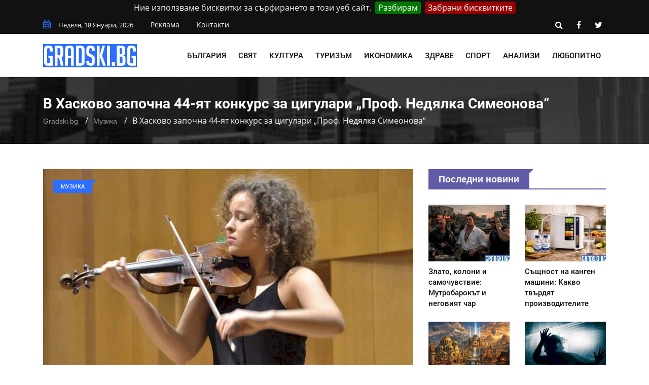

--- FILE ---
content_type: text/html; charset=UTF-8
request_url: https://gradski.bg/haskovo-44-konkurs-tsigulari-prof-nedyalka-simeonova
body_size: 10589
content:
<!doctype html>
        <html class="no-js" lang="bg">
        <head>
			<link rel="preload" href="https://gradski.bg/css/combined.css?v=01" as="style">
            <link rel="stylesheet" href="https://gradski.bg/css/combined.css?v=01">
            <meta charset="utf-8">
            <meta http-equiv="x-ua-compatible" content="ie=edge">
            <base href="https://gradski.bg/">
            
    <title>Конкурс за цигулари стартира в Хасково &mdash; Gradski.bg</title>
    <meta name="description" content="От 18 до 20 октомври 2019 г. в Хасково ще се проведат 44-ти Музикални дни &quot;Проф. Недялка Симеонова&quot;. Разберете повече за събитието на Gradski.bg.">
    <link rel="canonical" href="https://gradski.bg/haskovo-44-konkurs-tsigulari-prof-nedyalka-simeonova">
	<meta property="og:title" content="Конкурс за цигулари стартира в Хасково &mdash; Gradski.bg">
	<meta property="og:description" content="От 18 до 20 октомври 2019 г. в Хасково ще се проведат 44-ти Музикални дни &amp;quot;Проф. Недялка Симеонова&amp;quot;.

Събитието ще започне с откриването н">
	<meta property="og:site_name" content="Gradski.bg">
	<meta property="og:locale" content="bg_BG">
	<meta property="og:type" content="article">
	<meta property="og:url" content="https://gradski.bg/haskovo-44-konkurs-tsigulari-prof-nedyalka-simeonova">
	<meta property="og:image" content="https://gradski.bg/files/730x480/haskovo-44-konkurs-tsigulari-prof-nedyalka-simeonova-gradski-bg-730x480.jpg">
	<meta property="og:updated_time" content="2019-10-21T12:09:57+03:00">
	<meta property="fb:app_id" content="322814328336682">
	<meta property="article:publisher" content="https://www.facebook.com/BGGradski/">
	<meta property="article:section" content="Музика">
	<meta property="article:published_time" content="2019-10-19T08:27:00+03:00">
	<meta property="article:modified_time" content="2019-10-21T12:09:57+03:00">
	<meta name="twitter:card" content="summary_large_image">
	<meta name="twitter:description" content="От 18 до 20 октомври 2019 г. в Хасково ще се проведат 44-ти Музикални дни &amp;quot;Проф. Недялка Симеонова&amp;quot;.

Събитието ще започне с откриването н">
	<meta name="twitter:title" content="Конкурс за цигулари стартира в Хасково &mdash; Gradski.bg">
	<meta name="twitter:site" content="@BgGradski">
	<meta name="twitter:image" content="https://gradski.bg/files/730x480/haskovo-44-konkurs-tsigulari-prof-nedyalka-simeonova-gradski-bg-730x480.jpg">
	<meta name="twitter:creator" content="@BgGradski">

            <meta name="viewport" content="width=device-width, initial-scale=1">
            <link rel="shortcut icon" type="image/x-icon" href="https://gradski.bg/favicon.png">
			            <!-- Global site tag (gtag.js) - Google Analytics -->
            <script async src="https://www.googletagmanager.com/gtag/js?id=UA-138891700-1"></script>
            <script>
                window.dataLayer = window.dataLayer || [];
                function gtag(){dataLayer.push(arguments);}
                gtag('js', new Date());

                gtag('config', 'UA-138891700-1');
            </script>
            <script async src="https://pagead2.googlesyndication.com/pagead/js/adsbygoogle.js"></script>
            <script>
                (adsbygoogle = window.adsbygoogle || []).push({
                google_ad_client: "ca-pub-1711897247304921",
                enable_page_level_ads: true
                });
            </script>
        </head>
    <body>
    <!--[if lt IE 8]>
    <p class="browserupgrade">Използвате
        <strong>остарял</strong> браузър. Моля
        <a href="https://browsehappy.com/">обновете браузъра си</a>, за да подобрите преживяването си.
    </p>
    <![endif]-->
    <div class="mask"></div>
    <div id="wrapper">
     <header>
        <div id="header-layout2" class="header-style7">
            <div class="header-top-bar">
                <div class="top-bar-top bg-primarytextcolor border-bottom">
                    <div class="container">
                        <div class="row">
                            <div class="col-lg-8 col-md-12">
                                <ul class="news-info-list text-center--md">
                                    <li><i class="fa fa-calendar" aria-hidden="true"></i><span id="current_date"></span></li>
                                    <li><a href="/reklama">Реклама</a></li>
									<li><a href="/contact">Контакти</a></li>
                                </ul>
                            </div>
                            <div class="col-lg-4 d-none d-lg-block">
                                <ul class="header-social">
                                    <li><a rel="nofollow" href="https://gradski.bg/search/#" class="search-button-social"><i class="fa fa-search" aria-hidden="true"></i></a></li>
                                    <li><a rel="nofollow" href="https://www.facebook.com/BGGradski/" target="_blank" title="facebook"><i class="fa fa-facebook" aria-hidden="true"></i></a></li>
                                    <li><a rel="nofollow" href="https://twitter.com/BgGradski" target="_blank" title="twitter"><i class="fa fa-twitter" aria-hidden="true"></i></a></li>
                                </ul>
                            </div>
                        </div>
                    </div>
                </div>
            </div>
            <div class="main-menu-area bg-body border-bottom" id="sticker">
                <div class="container">
                    <div class="row no-gutters d-flex align-items-center">
                        <div class="col-lg-2 col-md-2 d-none d-lg-block">
                            <div class="logo-area">
                                <a href="https://gradski.bg/" class="img-fluid">
                                    <img src="https://gradski.bg/img/logo.svg" alt="Gradski.bg" class="img-fluid">
                                </a>
                            </div>
                        </div>
                        <div class="col-lg-10 d-none d-lg-block position-static min-height-none">
                            <div class="ne-main-menu">
                                <nav id="dropdown">
                                    <ul>
                                                                                    <li>
                                                <a href="/bulgaria">България</a>
                                                                                                    <ul class="ne-dropdown-menu">
                                                                                                                    <li><a href="/gradove">Градове</a></li>
                                                                                                                    <li><a href="/obshtestvo">Общество</a></li>
                                                                                                                    <li><a href="/pravitelstvo">Правителство</a></li>
                                                                                                                    <li><a href="/obrazovanie">Образование</a></li>
                                                                                                                    <li><a href="/zdraveopazvane">Здравеопазване</a></li>
                                                                                                                    <li><a href="/izbori">Избори</a></li>
                                                                                                                    <li><a href="/intsidenti">Инциденти</a></li>
                                                                                                                    <li><a href="/sigurnost">Сигурност</a></li>
                                                                                                                    <li><a href="/infrastruktura">Инфраструктура</a></li>
                                                                                                                    <li><a href="/transport">Транспорт</a></li>
                                                                                                            </ul>
                                                                                            </li>
                                                                                    <li>
                                                <a href="/svyat">Свят</a>
                                                                                                    <ul class="ne-dropdown-menu">
                                                                                                                    <li><a href="/balkani">Балкани</a></li>
                                                                                                                    <li><a href="/evropeyski-sayuz-nato">Европейски съюз и НАТО</a></li>
                                                                                                                    <li><a href="/tsentralna-i-iztochna-evropa">Централна и Източна Европа</a></li>
                                                                                                                    <li><a href="/sasht">САЩ</a></li>
                                                                                                                    <li><a href="/rusia">Русия</a></li>
                                                                                                                    <li><a href="/azia">Азия</a></li>
                                                                                                            </ul>
                                                                                            </li>
                                                                                    <li>
                                                <a href="/kultura">Култура</a>
                                                                                                    <ul class="ne-dropdown-menu">
                                                                                                                    <li><a href="/filmi">Филми</a></li>
                                                                                                                    <li><a href="/muzika">Музика</a></li>
                                                                                                                    <li><a href="/moda">Мода</a></li>
                                                                                                                    <li><a href="/knigi">Книги</a></li>
                                                                                                                    <li><a href="/izlozhbi">Изложби</a></li>
                                                                                                                    <li><a href="/layfstayl">Лайфстайл</a></li>
                                                                                                                    <li><a href="/teatur">Театър</a></li>
                                                                                                                    <li><a href="/semeystvo">Семейство</a></li>
                                                                                                            </ul>
                                                                                            </li>
                                                                                    <li>
                                                <a href="/turizam">Туризъм</a>
                                                                                            </li>
                                                                                    <li>
                                                <a href="/ikonomika">Икономика</a>
                                                                                                    <ul class="ne-dropdown-menu">
                                                                                                                    <li><a href="/biznes">Бизнес</a></li>
                                                                                                                    <li><a href="/tehnologii">Технологии</a></li>
                                                                                                                    <li><a href="/targovia">Търговия</a></li>
                                                                                                                    <li><a href="/energetika">Енергетика</a></li>
                                                                                                                    <li><a href="/pazari">Пазари</a></li>
                                                                                                                    <li><a href="/finansi">Финанси</a></li>
                                                                                                            </ul>
                                                                                            </li>
                                                                                    <li>
                                                <a href="https://lechenie.bg/">Здраве</a>
                                                                                            </li>
                                                                                    <li>
                                                <a href="/sport">Спорт</a>
                                                                                                    <ul class="ne-dropdown-menu">
                                                                                                                    <li><a href="/futbol">Футбол</a></li>
                                                                                                                    <li><a href="/voleybol">Волейбол</a></li>
                                                                                                                    <li><a href="/basketbol">Баскетбол</a></li>
                                                                                                                    <li><a href="/tenis">Тенис</a></li>
                                                                                                                    <li><a href="/formula-1">Формула 1</a></li>
                                                                                                                    <li><a href="/boks">Бокс</a></li>
                                                                                                                    <li><a href="/drugi">Други</a></li>
                                                                                                            </ul>
                                                                                            </li>
                                                                                    <li>
                                                <a href="/analizi">Анализи</a>
                                                                                                    <ul class="ne-dropdown-menu">
                                                                                                                    <li><a href="/aktualno">Актуално</a></li>
                                                                                                                    <li><a href="/kolumnisti">Колумнисти</a></li>
                                                                                                                    <li><a href="/gost-avtori">Гост-автори</a></li>
                                                                                                                    <li><a href="/chuzhdestranni-analizatori">Чуждестранни анализатори</a></li>
                                                                                                            </ul>
                                                                                            </li>
                                                                                    <li>
                                                <a href="/lyubopitno">Любопитно</a>
                                                                                            </li>
                                                                            </ul>
                                </nav>
                            </div>
                        </div>
                    </div>
                </div>
            </div>
        </div>
    </header>
            <section class="breadcrumbs-area">
        <div class="container">
            <div class="breadcrumbs-content">
                <h1>В Хасково започна 44-ят конкурс за цигулари „Проф. Недялка Симеонова“</h1>
                <ul>
                    <li><a href="https://gradski.bg/">Gradski.bg</a></li>
                    <li><a href="https://gradski.bg/muzika">Музика</a></li>
                    <li>В Хасково започна 44-ят конкурс за цигулари „Проф. Недялка Симеонова“</li>
                </ul>
                <script type="application/ld+json">
                    {
                        "@context": "https://schema.org",
                        "@type": "BreadcrumbList",
                        "itemListElement": [
                            {
                                "@type": "ListItem",
                                "position": 1,
                                "name": "Gradski.bg",
                                "item": "https://gradski.bg/"
                            },
                            {
                                "@type": "ListItem",
                                "position": 2,
                                "name": "Музика",
                                "item": "https://gradski.bg/muzika"
                            },
                            {
                                "@type": "ListItem",
                                "position": 3,
                                "name": "В Хасково започна 44-ят конкурс за цигулари „Проф. Недялка Симеонова“",
                                "item": "https://gradski.bg/haskovo-44-konkurs-tsigulari-prof-nedyalka-simeonova"
                            }
                        ]
                    }
                </script>
                <script type="application/ld+json">{
                        "@context": "http://schema.org",
                        "@type": "NewsArticle",
                        "mainEntityOfPage": "https://gradski.bg/haskovo-44-konkurs-tsigulari-prof-nedyalka-simeonova",
                        "image": "https://gradski.bg/files/730x480/haskovo-44-konkurs-tsigulari-prof-nedyalka-simeonova-gradski-bg-730x480.jpg",
                        "headline": "В Хасково започна 44-ят конкурс за цигулари „Проф. Недялка Симеонова“",
                        "author": {
							"@type" : "Person",
							"name" : "Мая Стоянова",
							"url" : "https://gradski.bg/m-stoyanova"
						},
                        "publisher": {
                            "@type": "Organization",
                            "name": "Gradski.bg",
                            "logo": {
                                "@type": "imageObject",
                                "url": "https://gradski.bg/img/logo.png"
                            }
                        },
                        "datePublished": "2019-10-19T08:27:00+03:00",
                        "dateModified": "2019-10-21T12:09:57+03:00"
                    }
                </script>
                <script type="application/ld+json">{
                        "@context":"http://schema.org",
                        "@type":"CreativeWorkSeries",
                        "name":"В Хасково започна 44-ят конкурс за цигулари „Проф. Недялка Симеонова“",
                        "aggregateRating":{
                            "@type":"aggregateRating",
                            "ratingValue":"5.00",
                            "bestRating":"5",
                            "worstRating":"1",
                            "reviewCount":"1"
                        }
                    }
                </script>
            </div>
        </div>
    </section>
    <section class="bg-body section-space-less30">
        <div class="container">
            <div class="row">
                <div class="col-lg-8 col-md-12 mb-30">
                    <div class="news-details-layout1">
                        <div class="position-relative mb-30">
                            <img src="https://gradski.bg/files/730x480/haskovo-44-konkurs-tsigulari-prof-nedyalka-simeonova-gradski-bg-730x480.jpg" alt="Започна 44-ият конкурс за цигулари „Проф. Недялка Симеонова“" class="img-fluid">
                            <div class="topic-box-top-sm">
                                <div class="topic-box-sm color-cinnabar mb-20">Музика</div>
                            </div>
                        </div>
                        <ul class="post-info-dark mb-30">
                            <li>от <a rel="author" href="https://gradski.bg/m-stoyanova">Мая Стоянова</a></li>
                            <li><i class="fa fa-calendar" aria-hidden="true"></i> 19.10.2019 08:27</li>
                            <li><i class="fa fa-eye" aria-hidden="true"></i> 1669</li>
							<li class="fb-like"><div class="fb-like" data-href="https://www.facebook.com/BGGradski/" data-layout="button_count" data-action="like" data-size="small" data-show-faces="false" data-share="false"></div></li>
                        </ul>
						                        <div class="post-content">
                        <p>От 18 до 20 октомври 2019 г. <em><strong>в Хасково ще се проведат 44-ти Музикални дни &quot;Проф. Недялка Симеонова&quot;</strong></em>.</p>

<p>Събитието ще започне с откриването на изложбата на Мичо Димитров, който е член на журито на <strong>Международния конкурс за цигулари &bdquo;Проф. Н.Симеонова&ldquo; 2019 г., на 18 октомври</strong>.</p>

<p>Вечерта на същия ден от <em>19.00 часа почитателите на класическата музика ще имат възможност да чуят концерт на Камерен оркестър Хасковo</em> със солисти Мила Георгиева и Зорница Иларионова на цигулка. Диригент на концерта ще бъде Цанислав Петков.</p>

<h2>Изявени музиканти и бъдещи звезди ще са на една сцена</h2>

<p>Музикалните представления продължават и на следващия ден, <em><strong>когато в читалище &bdquo;Заря&ldquo; ще се състои концерт на Оркестъра на Държавна опера на Пловдив</strong></em>.</p>

<p>Солист ще бъде Мичо Димитров, диригент - Диан Чобанов и концертмайстор Милена Липова.</p>

<p>В най-голямото музикално събитие на община Хасково ще участват 35 млади цигулари, което е своеобразен рекорд спрямо предишни издания на конкурса, <strong>разказа Цанислав Петков, диригент на Камерен оркестър Хасково</strong>.</p>

<h3>Най-малкият участник е само на 5 години</h3>

<p>Участниците са разпределени в четири възрастови групи, <em>като най-малкият е Тереза Терзийска от Пловдив, която е само на пет години</em>.</p>

<p>Талантливи цигулари от Молдова, Русия, Холандия, Словакия, Сърбия и България са заявили участие и ще се включат с изпълнения на различни класически произведения.</p>

<p>Всички изпълнения ще бъдат оценявани от жури, <em><strong>в състава на което влизат различни утвърдени музиканти</strong></em>.</p>

<p><strong>Председател на журито е Проф. Стефан Камиларов</strong> &ndash; преподавател по цигулка в Университета по музика и сценични изкуства във Виена, Австрия.</p>

<p>Сред членовете на журито са имената на Проф. Галина Буйновски, която е преподавател в музикален лицей &bdquo;Чиприян Порумбеску&ldquo; &ndash; гр.Кишинев и заслужил артист на Република Молдова, Мила Георгиева &ndash; концертмайстор на Симфоничния оркестър на радио Щутгарт, Германия, Мичо Димитров &ndash; концертмайстор на Оркестъра на Държавна опера &ndash; Пловдив, Румен Джуров &ndash; държавен експерт в Дирекция &bdquo;Сценични изкуства и художествено образование &ldquo; към Министерство на културата.</p>

<p><em>Наградният фонд, който е заделен за събитието, е в размер на 6 900 лева</em>, който ще бъде разпределен в четирите възрастови групи.</p>

<p>На 20 октомври от 16:00 ч. ще се наградят победителите, а <em><strong>събитието ще бъде закрито с галаконцерт на лауреатите на Международния конкурс за цигулари</strong></em>.</p>
                        </div>
                        <div class="post-share-area nopadding-left float-left mb-20 col-5">
                            <p>Сподели с приятел!</p>
                            <div class="rating" id="rating">
                                <div class="rateit rateit-font" data-rateit-resetable="false"
                                     data-rateit-ispreset="true" data-rateit-mode="font" data-rateit-readonly="false"
                                     data-rateit-min="0" data-rateit-value="5.00" data-rateit-step="0.5" data-rateit-max="5" data-newsid="11309">
                                </div>
                                <span class="avg">5.00</span>
                                <span class="num">1</span>
                                <div id="response"> </div>

                            </div>
                            <ul class="social-default item-inline">
                                <li><a rel="nofollow" href="https://www.facebook.com/sharer/sharer.php?u=https://gradski.bg/haskovo-44-konkurs-tsigulari-prof-nedyalka-simeonova" target="_blank" class="facebook"><i class="fa fa-facebook" aria-hidden="true"></i> Facebook</a></li>
                                <li><a rel="nofollow" href="https://twitter.com/share?text=%D0%92%20%D0%A5%D0%B0%D1%81%D0%BA%D0%BE%D0%B2%D0%BE%20%D0%B7%D0%B0%D0%BF%D0%BE%D1%87%D0%BD%D0%B0%2044-%D1%8F%D1%82%20%D0%BA%D0%BE%D0%BD%D0%BA%D1%83%D1%80%D1%81%20%D0%B7%D0%B0%20%D1%86%D0%B8%D0%B3%D1%83%D0%BB%D0%B0%D1%80%D0%B8%20%E2%80%9E%D0%9F%D1%80%D0%BE%D1%84.%20%D0%9D%D0%B5%D0%B4%D1%8F%D0%BB%D0%BA%D0%B0%20%D0%A1%D0%B8%D0%BC%D0%B5%D0%BE%D0%BD%D0%BE%D0%B2%D0%B0%E2%80%9C&url=https://gradski.bg/haskovo-44-konkurs-tsigulari-prof-nedyalka-simeonova" target="_blank" class="twitter"><i class="fa fa-twitter" aria-hidden="true"></i> Twitter</a></li>
                            </ul>
                        </div>
                        <div class="report-article-wrapper">
                            <div class="col-7 float-left report-article">
                                <div class="report-article-heading">Открихте проблем/неточност в текста?</div>
                                <div class="report-article-description">Докладвайте за повече качествено съдържание!</div>
                                <div class="report-article-button"><button type="button" class="btn btn-warning btn-lg"><i class="fa fa-exclamation-triangle"></i> Докладвай нередност</button></div>
                            </div>
                            <div class="col-7 float-right report-article-form" id="report-article-form">
                                <form>
                                    <div class="report-article-heading">Докладвай проблем в текста</div>
                                    <div class="report-article-description">Опишете проблема в свободен текст:</div>
                                    <textarea class="form-control" name="text" rows="6"></textarea>
                                    <div class="g-recaptcha" data-sitekey="6Leaqp8UAAAAAL_BnEtFTA8JDaX0ovULi3maaPSd"></div>
                                    <div class="report-article-button">
                                        <button type="button" class="btn btn-warning btn-lg submitb">Докладвай</button>
                                        <button type="button" class="btn btn-secondary btn-lg closeb">Затвори</button>
                                    </div>
                                    <input type="hidden" name="news_id" value="11309">
                                    <input type="hidden" name="token" value="E9ONDWEQNTmx81tXEyA6rI8BjGSd0kvm-KVhmhqSDZE" />
                                </form>
                            </div>
                        </div>
                        <div class="clearfix"></div>
                        								<div class="author-info p-35-r mb-50 border-all">
                            <div class="media media-none-xs">
                                <a rel="author" href="https://gradski.bg/m-stoyanova">
                                    <img src="https://gradski.bg/files/130x130/m-stoyanova-gradski-bg-130x130.jpg" alt="Мая Стоянова" class="img-fluid rounded-circle"></a>
                                <div class="media-body pt-10 media-margin30">
                                    <a rel="author" href="https://gradski.bg/m-stoyanova"><div class="h3 size-lg mb-5">Мая Стоянова</div></a>
                                    <p class="mb-15">Журналист с интереси в областта на културния живот, туризма и здравословното хранене.</p>
                                </div>
                            </div>
                        </div>
						<div class="row no-gutters divider blog-post-slider mt-20">
                            <div class="col-lg-6 col-md-6 col-sm-6 col-6">
                                								<i class="fa fa-angle-left" aria-hidden="true"></i>
                                <span class="prev-article">Предишна публикация</span>
                                <a title="Болните от диабет в София с възможност за безплатни очни прегледи - научи повече с Gradski.bg" href="https://gradski.bg/bolni-diabet-sofia-vazmozhnost-bezplatni-ochni-pregledi"><div class="h3 title-medium-dark pr-50 prev_news_link">Болните от диабет в София с възможност за безплатни очни прегледи</div></a>
                                                            </div>
                            <div class="col-lg-6 col-md-6 col-sm-6 col-6 text-right">
                                								<i class="fa fa-angle-right" aria-hidden="true"></i>
                                <span class="next-article">Следваща публикация</span>
                                <a title="Злато, колони и самочувствие: Мутробарокът и неговият чар - научи повече с Gradski.bg" href="https://gradski.bg/zlato-koloni-i-samochuvstvie-mutrobarokat-i-negoviyat-char" class="next-article"><div class="h3 title-medium-dark pl-50 next_news_link">Злато, колони и самочувствие: Мутробарокът и неговият чар</div></a>
                                                            </div>
                        </div>
                    </div>
                </div>
                <div class="ne-sidebar sidebar-break-md col-lg-4 col-md-12">
                     <div class="sidebar-box">
        <div class="topic-border color-scampi mb-5">
            <div class="topic-box-lg color-scampi">Последни новини</div>
        </div>
        <div class="row">
                        <div class="col-lg-6 col-md-6 col-sm-6 col-6">
			<a href="https://gradski.bg/zlato-koloni-i-samochuvstvie-mutrobarokat-i-negoviyat-char">
                <div class="mt-25">
                    <img src="https://gradski.bg/files/160x112/zlato-koloni-i-samochuvstvie-mutrobarokat-i-negoviyat-char-160x112.jpg" alt="Злато, колони и самочувствие: Мутробарокът и неговият чар" class="img-fluid mb-10 width-100">
                    <div class="h3 title-medium-dark size-md mb-none">
                        Злато, колони и самочувствие: Мутробарокът и неговият чар
                    </div>
                </div>
			</a>
            </div>
                        <div class="col-lg-6 col-md-6 col-sm-6 col-6">
			<a href="https://gradski.bg/sashtnost-na-kangen-mashini-kakvo-tvardyat-proizvoditelite">
                <div class="mt-25">
                    <img src="https://gradski.bg/files/160x112/sashtnost-na-kangen-mashini-kakvo-tvardyat-proizvoditelite-160x112.jpg" alt="Същност на канген машини: Какво твърдят производителите" class="img-fluid mb-10 width-100">
                    <div class="h3 title-medium-dark size-md mb-none">
                        Същност на канген машини: Какво твърдят производителите
                    </div>
                </div>
			</a>
            </div>
                        <div class="col-lg-6 col-md-6 col-sm-6 col-6">
			<a href="https://gradski.bg/sofia-kato-warcraft-vsichki-sme-geroi-no-nyakoi-sa-npc-ta">
                <div class="mt-25">
                    <img src="https://gradski.bg/files/160x112/sofia-kato-warcraft-vsichki-sme-geroi-no-nyakoi-sa-npc-ta-160x112.jpg" alt="София като Warcraft: Всички сме герои, но някои са NPC-та" class="img-fluid mb-10 width-100">
                    <div class="h3 title-medium-dark size-md mb-none">
                        София като Warcraft: Всички сме герои, но някои са NPC-та
                    </div>
                </div>
			</a>
            </div>
                        <div class="col-lg-6 col-md-6 col-sm-6 col-6">
			<a href="https://gradski.bg/zashto-se-sabotirame-sami-i-kak-da-sprem">
                <div class="mt-25">
                    <img src="https://gradski.bg/files/160x112/zashto-se-sabotirame-sami-i-kak-da-sprem-160x112.jpg" alt="Защо се саботираме сами и как да спрем" class="img-fluid mb-10 width-100">
                    <div class="h3 title-medium-dark size-md mb-none">
                        Защо се саботираме сами и как да спрем
                    </div>
                </div>
			</a>
            </div>
                        <div class="col-lg-6 col-md-6 col-sm-6 col-6">
			<a href="https://gradski.bg/nyuansite-na-zhurnalistikata-strah-i-bezumie-v-novinarskia-blog">
                <div class="mt-25">
                    <img src="https://gradski.bg/files/160x112/nyuansite-na-zhurnalistikata-strah-i-bezumie-v-novinarskia-blog-160x112.jpg" alt="Нюансите на журналистиката: Страх и безумие в новинарския блог" class="img-fluid mb-10 width-100">
                    <div class="h3 title-medium-dark size-md mb-none">
                        Нюансите на журналистиката: Страх и безумие в новинарския блог
                    </div>
                </div>
			</a>
            </div>
                        <div class="col-lg-6 col-md-6 col-sm-6 col-6">
			<a href="https://gradski.bg/korenyatsi-i-gosti-v-golemia-grad-edna-vechna-i-nenuzhna-bitka">
                <div class="mt-25">
                    <img src="https://gradski.bg/files/160x112/korenyatsi-i-gosti-v-golemia-grad-edna-vechna-i-nenuzhna-bitka-160x112.jpg" alt="Кореняци и гости в големия град: Една вечна и ненужна битка" class="img-fluid mb-10 width-100">
                    <div class="h3 title-medium-dark size-md mb-none">
                        Кореняци и гости в големия град: Една вечна и ненужна битка
                    </div>
                </div>
			</a>
            </div>
                        <div class="col-lg-6 col-md-6 col-sm-6 col-6">
			<a href="https://gradski.bg/kola-pod-naem-letishte-sofia">
                <div class="mt-25">
                    <img src="https://gradski.bg/files/160x112/kola-naem-letishte-sofia-160x112.jpg" alt="Коли под наем на летище София - удобство или допълнителен разход" class="img-fluid mb-10 width-100">
                    <div class="h3 title-medium-dark size-md mb-none">
                        Коли под наем на летище София - удобство или допълнителен разход
                    </div>
                </div>
			</a>
            </div>
                        <div class="col-lg-6 col-md-6 col-sm-6 col-6">
			<a href="https://gradski.bg/razreshenie-izvurshvane-deinost-chujdenci-bulgaria">
                <div class="mt-25">
                    <img src="https://gradski.bg/files/160x112/razreshenie-rabota-chujdenci-160x112.jpg" alt="Разрешение за извършване на дейност от чужденци в България" class="img-fluid mb-10 width-100">
                    <div class="h3 title-medium-dark size-md mb-none">
                        Разрешение за извършване на дейност от чужденци в България
                    </div>
                </div>
			</a>
            </div>
                        <div class="col-lg-6 col-md-6 col-sm-6 col-6">
			<a href="https://gradski.bg/kabagaydata-kato-nematerialno-kulturno-nasledstvo-v-spisaka-na-yunesko">
                <div class="mt-25">
                    <img src="https://gradski.bg/files/160x112/kabagaydata-kato-nematerialno-kulturno-nasledstvo-v-spisaka-na-yunesko-160x112.jpg" alt="Каба гайдата като нематериално културно наследство в списъка на ЮНЕСКО" class="img-fluid mb-10 width-100">
                    <div class="h3 title-medium-dark size-md mb-none">
                        Каба гайдата като нематериално културно наследство в списъка на ЮНЕСКО
                    </div>
                </div>
			</a>
            </div>
                        <div class="col-lg-6 col-md-6 col-sm-6 col-6">
			<a href="https://gradski.bg/zagadachni-kartini-i-tehnite-neizvestni-simvoli">
                <div class="mt-25">
                    <img src="https://gradski.bg/files/160x112/zagadachni-kartini-i-tehnite-neizvestni-simvoli-160x112.jpg" alt="Загадъчни картини и техните неизвестни символи" class="img-fluid mb-10 width-100">
                    <div class="h3 title-medium-dark size-md mb-none">
                        Загадъчни картини и техните неизвестни символи
                    </div>
                </div>
			</a>
            </div>
                        <div class="col-lg-6 col-md-6 col-sm-6 col-6">
			<a href="https://gradski.bg/ezicheskite-obichai-u-nas-interesni-rituali-i-vyarvania">
                <div class="mt-25">
                    <img src="https://gradski.bg/files/160x112/ezicheskite-obichai-u-nas-interesni-rituali-i-vyarvania-160x112.jpg" alt="Езическите обичаи у нас: Интересни ритуали и вярвания" class="img-fluid mb-10 width-100">
                    <div class="h3 title-medium-dark size-md mb-none">
                        Езическите обичаи у нас: Интересни ритуали и вярвания
                    </div>
                </div>
			</a>
            </div>
                        <div class="col-lg-6 col-md-6 col-sm-6 col-6">
			<a href="https://gradski.bg/nadigashtiyat-se-glas-na-naroda-protestat-koyto-mediite-ne-otraziha">
                <div class="mt-25">
                    <img src="https://gradski.bg/files/160x112/nadigashtiyat-se-glas-na-naroda-protestat-koyto-mediite-ne-otraziha-160x112.jpg" alt="Надигащият се глас на народа: Протестът, който медиите не отразиха" class="img-fluid mb-10 width-100">
                    <div class="h3 title-medium-dark size-md mb-none">
                        Надигащият се глас на народа: Протестът, който медиите не отразиха
                    </div>
                </div>
			</a>
            </div>
                    </div>
    </div>
 <div class="sidebar-box">
    <div class="topic-border color-scampi mb-5">
        <div class="topic-box-lg color-scampi">Партньори</div>
    </div>
    <div class="row">
        <div class="col-lg-12 col-md-12 col-sm-12 col-12">
            <ul class="sidebar-partners">
                                    <li>
                        <a title="ELINOR.BG - Онлайн парфюмерия" href="https://elinor.bg/" target="_blank">Elinor.bg</a>
                    </li>
                                    <li>
                        <a title="Фирма за почистване в София - CleaningCompany.BG" href="https://cleaningcompany.bg/" target="_blank">Почистваща фирма София</a>
                    </li>
                                    <li>
                        <a title="Рент а кар фирма София" href="https://speedycars.eu/" target="_blank">Speedycars.eu</a>
                    </li>
                                    <li>
                        <a title="Счетоводни услуги в София от Contract.bg" href="https://contract.bg/" target="_blank">https://contract.bg/</a>
                    </li>
                                    <li>
                        <a title="Услуги за професионален домоуправител в София - Nashiatvhod.BG" href="https://nashiatvhod.bg/" target="_blank">Професионален домоуправител София</a>
                    </li>
                            </ul>
        </div>
    </div>
</div>
                    <a title = "Ranici.online" href = "https://ranici.online/" target = "_blank"><img src = "https://gradski.bg/img/ranici-online-banner-gradski-bg.png" alt = "Онлайн магазин за чанти и раници на изгодни цени - Ranici.online" /></a>
                    </div>
                </div>
            </div>
    </section>
    <footer>
    <div class="footer-area-top">
        <div class="container">
            <div class="row">
                <div class="col-lg-12 col-md-12 col-sm-12">
                    <div class="footer-box">
                        <img alt="Gradski.bg" class="img-fluid col-12 col-lg-4" src="https://gradski.bg/img/logo.svg">
                        <ul class="footer-categories">
                                                            <li class="col-6 col-lg-3 float-left nopadding-right"><a title="България" href="https://gradski.bg/bulgaria">България</a></li>
                                                            <li class="col-6 col-lg-3 float-left nopadding-right"><a title="Свят" href="https://gradski.bg/svyat">Свят</a></li>
                                                            <li class="col-6 col-lg-3 float-left nopadding-right"><a title="Спорт" href="https://gradski.bg/sport">Спорт</a></li>
                                                            <li class="col-6 col-lg-3 float-left nopadding-right"><a title="Туризъм" href="https://gradski.bg/turizam">Туризъм</a></li>
                                                            <li class="col-6 col-lg-3 float-left nopadding-right"><a title="Култура" href="https://gradski.bg/kultura">Култура</a></li>
                                                            <li class="col-6 col-lg-3 float-left nopadding-right"><a title="Икономика" href="https://gradski.bg/ikonomika">Икономика</a></li>
                                                            <li class="col-6 col-lg-3 float-left nopadding-right"><a title="Анализи" href="https://gradski.bg/analizi">Анализи</a></li>
                                                            <li class="col-6 col-lg-3 float-left nopadding-right"><a title="Любопитно" href="https://gradski.bg/lyubopitno">Любопитно</a></li>
                                                    </ul>
                    </div>
                </div>
            </div>
        </div>
    </div>
    <div class="footer-area-bottom">
        <div class="container">
            <div class="row">
                <div class="col-12">
                    <div class="col-12 col-lg-4 pull-left">
                        <p>Gradski.bg &copy; 2019-2026 Всички права запазени</p>
                    </div>
                    <div class="col-12 col-lg-8 text-right pull-right">
                        <ul class="footer-links">
                            <li class="col-6 col-lg-2 nopadding float-left text-left"><a href="/reklama">Реклама</a></li>
                            <li class="col-6 col-lg-2 nopadding float-left text-left"><a href="/contact">Контакти </a></li>
                            <li class="col-6 col-lg-3 nopadding float-left text-left"><a href="/terms">Общи условия</a></li>
                            <li class="col-6 col-lg-3 nopadding float-left text-left"><a href="/personal-data">Лични данни</a></li>
                                                    </ul>
                    </div>
                </div>
            </div>
            <div class="row">
                <div class="col-12">
                    <div class="col-12">
                        <br>
                        <p>
                            <a href="https://lechenie.bg">Lechenie.bg</a> |
                            <a href="https://socialni.bg">Socialni.bg</a> |
                            <a href="https://travelagency.bg">TravelAgency.bg</a>
                        </p>
                        <p>Строго забранено е копирането на материали без позоваване на източника с активна dofollow връзка.<br> <a title="Оптимизиране на медии и уеб портали от IDEAMAX.EU" href="https://ideamax.eu/seo-optimizacia-ceni/" target="_blank" rel="noopener">SEO за медии &amp; портали от IDEAMAX</a> | <a title="Суперхостинг код за отстъпка от PromoCode.BG" href="https://promocode.bg/superhosting-promo-kod-za-otstypka" target="_blank" rel="noopener">Хостинг и промокод от Superhosting (КОД: <strong><em>PROMOCODEBG</em></strong>)</a></p>
                    </div>
                </div>
            </div>
        </div>
    </div>
</footer>
    </div>
            <script src="https://gradski.bg/js/jquery-2.2.4.min.js" type="text/javascript"></script>
            <script src="https://gradski.bg/js/popper.js" type="text/javascript"></script>
            <script src="https://gradski.bg/js/jquery.cookiebar.js" type="text/javascript"></script>
            <script type="text/javascript">
                $(document).ready(function(){
                    $.cookieBar({
                        declineButton: true,
                        message: 'Ние използваме бисквитки за сърфирането в този уеб сайт.',
                        acceptButton: true,
                        acceptText: 'Разбирам',
                        acceptFunction: null,
                        declineText: 'Забрани бисквитките',
                        declineFunction: null,
                        autoEnable: true,
                        acceptOnContinue: false,
                        acceptOnScroll: false,
                        acceptAnyClick: false,
                        expireDays: 365,
                        renewOnVisit: false,
                        forceShow: false,
                        effect: 'slide',
                        element: 'body',
                        append: false,
                        fixed: false,
                        bottom: false,
                        zindex: '',
                        domain: 'https://socialni.bg',
                        referrer: 'https://socialni.bg'
                    });
                });
            </script>
            <script src="https://gradski.bg/js/bootstrap.min.js " type="text/javascript"></script>
            <script src="https://gradski.bg/js/jquery.meanmenu.min.js" type="text/javascript"></script>
        <div id="fb-root"></div>
	<script>(function(d, s, id) {
	  var js, fjs = d.getElementsByTagName(s)[0];
	  if (d.getElementById(id)) return;
	  js = d.createElement(s); js.id = id;
	  js.src = 'https://connect.facebook.net/en_US/sdk.js#xfbml=1&version=v3.2&appId=2276169279312258&autoLogAppEvents=1';
	  fjs.parentNode.insertBefore(js, fjs);
	}(document, 'script', 'facebook-jssdk'));</script>
    <script src="https://gradski.bg/vendor/OwlCarousel/owl.carousel.min.js" type="text/javascript"></script>
    <script src="https://gradski.bg/js/jquery.rateit.min.js" type="text/javascript"></script>
    <script src="https://gradski.bg/js/highlight.js" type="text/javascript"></script>
    <script type="text/javascript">
        $(function() {
            $('.post-content').highlight({
                node: '<button type="button" class="report-popup">Докладвай нередност/грешка</button>',
                cssClass: 'btn btn-primary',
                minLength: 6,
                maxLength: 500,
            });
        });
    </script>
    <script src='https://www.google.com/recaptcha/api.js?hl=bg'></script>
    <script>
        $('#rating .rateit').bind('rated reset', function (e) {
            var ri = $(this);
            var value = ri.rateit('value');
            var newsId = ri.data('newsid');
            ri.rateit('readonly', true);
            var url = '/votenews';
            $.post(url, {newsId: newsId, value: value}, function (data) {
                if (data.type == "success") {
                    $('#rating .num').html(data.votes);
                    $('#rating .avg').html(data.rating);
                }
                $('#response').html(data.response);
            }, "json");
        });
    </script>
    <script>
        $('.report-article .report-article-button button').click(function() {
            $('.report-article-form').slideDown();
            $('.mask').show();
            $('html, body').animate({
                scrollTop: $('.report-article-form').offset().top-200
            }, 'slow');
        });
        $('.report-article-form .report-article-button button.closeb').click(function() {
            $('.report-article-form').slideUp();
            $('.mask').hide();
            $('html, body').animate({
                scrollTop: $('.report-article-form').offset().top-200
            }, 'slow');
        });
    </script>
    <script>
        $('.report-article-form .report-article-button button.submitb').click(function() {
            $.ajax({
                url: '/reportnews',
                type: 'POST',
                data: $(".report-article-form form").serialize(),
                dataType: 'json',
                beforeSend: function () {
                    $('.report-article-form .alert').remove();
                    $('.report-article-form .report-article-button button.submitb').button('loading');
                },
                complete: function () {
                    $('.report-article-form .report-article-button button.submitb').button('reset');
                },
                success: function (json) {
                    if (json['error']) {
                        $('<div class="alert alert-warning" role="alert">' + json['error'] + '</div>').insertBefore('.report-article-form textarea[name="text"]');
                    }
                    if (json['success']) {
                        $('<div class="alert alert-success" role="alert">' + json['success'] + '</div>').insertBefore('.report-article-form textarea[name="text"]');
                        $('.report-article-form textarea[name="text"]').val('');
                        grecaptcha.reset();
                    }
                },
                error: function (xhr, ajaxOptions, thrownError) {
                    alert(thrownError + "\r\n" + xhr.statusText + "\r\n" + xhr.responseText);
                }
            });
        });
    </script>
            <script src="https://gradski.bg/js/main.js" type="text/javascript"></script>
    </body>
</html>


--- FILE ---
content_type: text/html; charset=utf-8
request_url: https://www.google.com/recaptcha/api2/anchor?ar=1&k=6Leaqp8UAAAAAL_BnEtFTA8JDaX0ovULi3maaPSd&co=aHR0cHM6Ly9ncmFkc2tpLmJnOjQ0Mw..&hl=bg&v=PoyoqOPhxBO7pBk68S4YbpHZ&size=normal&anchor-ms=20000&execute-ms=30000&cb=fh0m9vq0domk
body_size: 49609
content:
<!DOCTYPE HTML><html dir="ltr" lang="bg"><head><meta http-equiv="Content-Type" content="text/html; charset=UTF-8">
<meta http-equiv="X-UA-Compatible" content="IE=edge">
<title>reCAPTCHA</title>
<style type="text/css">
/* cyrillic-ext */
@font-face {
  font-family: 'Roboto';
  font-style: normal;
  font-weight: 400;
  font-stretch: 100%;
  src: url(//fonts.gstatic.com/s/roboto/v48/KFO7CnqEu92Fr1ME7kSn66aGLdTylUAMa3GUBHMdazTgWw.woff2) format('woff2');
  unicode-range: U+0460-052F, U+1C80-1C8A, U+20B4, U+2DE0-2DFF, U+A640-A69F, U+FE2E-FE2F;
}
/* cyrillic */
@font-face {
  font-family: 'Roboto';
  font-style: normal;
  font-weight: 400;
  font-stretch: 100%;
  src: url(//fonts.gstatic.com/s/roboto/v48/KFO7CnqEu92Fr1ME7kSn66aGLdTylUAMa3iUBHMdazTgWw.woff2) format('woff2');
  unicode-range: U+0301, U+0400-045F, U+0490-0491, U+04B0-04B1, U+2116;
}
/* greek-ext */
@font-face {
  font-family: 'Roboto';
  font-style: normal;
  font-weight: 400;
  font-stretch: 100%;
  src: url(//fonts.gstatic.com/s/roboto/v48/KFO7CnqEu92Fr1ME7kSn66aGLdTylUAMa3CUBHMdazTgWw.woff2) format('woff2');
  unicode-range: U+1F00-1FFF;
}
/* greek */
@font-face {
  font-family: 'Roboto';
  font-style: normal;
  font-weight: 400;
  font-stretch: 100%;
  src: url(//fonts.gstatic.com/s/roboto/v48/KFO7CnqEu92Fr1ME7kSn66aGLdTylUAMa3-UBHMdazTgWw.woff2) format('woff2');
  unicode-range: U+0370-0377, U+037A-037F, U+0384-038A, U+038C, U+038E-03A1, U+03A3-03FF;
}
/* math */
@font-face {
  font-family: 'Roboto';
  font-style: normal;
  font-weight: 400;
  font-stretch: 100%;
  src: url(//fonts.gstatic.com/s/roboto/v48/KFO7CnqEu92Fr1ME7kSn66aGLdTylUAMawCUBHMdazTgWw.woff2) format('woff2');
  unicode-range: U+0302-0303, U+0305, U+0307-0308, U+0310, U+0312, U+0315, U+031A, U+0326-0327, U+032C, U+032F-0330, U+0332-0333, U+0338, U+033A, U+0346, U+034D, U+0391-03A1, U+03A3-03A9, U+03B1-03C9, U+03D1, U+03D5-03D6, U+03F0-03F1, U+03F4-03F5, U+2016-2017, U+2034-2038, U+203C, U+2040, U+2043, U+2047, U+2050, U+2057, U+205F, U+2070-2071, U+2074-208E, U+2090-209C, U+20D0-20DC, U+20E1, U+20E5-20EF, U+2100-2112, U+2114-2115, U+2117-2121, U+2123-214F, U+2190, U+2192, U+2194-21AE, U+21B0-21E5, U+21F1-21F2, U+21F4-2211, U+2213-2214, U+2216-22FF, U+2308-230B, U+2310, U+2319, U+231C-2321, U+2336-237A, U+237C, U+2395, U+239B-23B7, U+23D0, U+23DC-23E1, U+2474-2475, U+25AF, U+25B3, U+25B7, U+25BD, U+25C1, U+25CA, U+25CC, U+25FB, U+266D-266F, U+27C0-27FF, U+2900-2AFF, U+2B0E-2B11, U+2B30-2B4C, U+2BFE, U+3030, U+FF5B, U+FF5D, U+1D400-1D7FF, U+1EE00-1EEFF;
}
/* symbols */
@font-face {
  font-family: 'Roboto';
  font-style: normal;
  font-weight: 400;
  font-stretch: 100%;
  src: url(//fonts.gstatic.com/s/roboto/v48/KFO7CnqEu92Fr1ME7kSn66aGLdTylUAMaxKUBHMdazTgWw.woff2) format('woff2');
  unicode-range: U+0001-000C, U+000E-001F, U+007F-009F, U+20DD-20E0, U+20E2-20E4, U+2150-218F, U+2190, U+2192, U+2194-2199, U+21AF, U+21E6-21F0, U+21F3, U+2218-2219, U+2299, U+22C4-22C6, U+2300-243F, U+2440-244A, U+2460-24FF, U+25A0-27BF, U+2800-28FF, U+2921-2922, U+2981, U+29BF, U+29EB, U+2B00-2BFF, U+4DC0-4DFF, U+FFF9-FFFB, U+10140-1018E, U+10190-1019C, U+101A0, U+101D0-101FD, U+102E0-102FB, U+10E60-10E7E, U+1D2C0-1D2D3, U+1D2E0-1D37F, U+1F000-1F0FF, U+1F100-1F1AD, U+1F1E6-1F1FF, U+1F30D-1F30F, U+1F315, U+1F31C, U+1F31E, U+1F320-1F32C, U+1F336, U+1F378, U+1F37D, U+1F382, U+1F393-1F39F, U+1F3A7-1F3A8, U+1F3AC-1F3AF, U+1F3C2, U+1F3C4-1F3C6, U+1F3CA-1F3CE, U+1F3D4-1F3E0, U+1F3ED, U+1F3F1-1F3F3, U+1F3F5-1F3F7, U+1F408, U+1F415, U+1F41F, U+1F426, U+1F43F, U+1F441-1F442, U+1F444, U+1F446-1F449, U+1F44C-1F44E, U+1F453, U+1F46A, U+1F47D, U+1F4A3, U+1F4B0, U+1F4B3, U+1F4B9, U+1F4BB, U+1F4BF, U+1F4C8-1F4CB, U+1F4D6, U+1F4DA, U+1F4DF, U+1F4E3-1F4E6, U+1F4EA-1F4ED, U+1F4F7, U+1F4F9-1F4FB, U+1F4FD-1F4FE, U+1F503, U+1F507-1F50B, U+1F50D, U+1F512-1F513, U+1F53E-1F54A, U+1F54F-1F5FA, U+1F610, U+1F650-1F67F, U+1F687, U+1F68D, U+1F691, U+1F694, U+1F698, U+1F6AD, U+1F6B2, U+1F6B9-1F6BA, U+1F6BC, U+1F6C6-1F6CF, U+1F6D3-1F6D7, U+1F6E0-1F6EA, U+1F6F0-1F6F3, U+1F6F7-1F6FC, U+1F700-1F7FF, U+1F800-1F80B, U+1F810-1F847, U+1F850-1F859, U+1F860-1F887, U+1F890-1F8AD, U+1F8B0-1F8BB, U+1F8C0-1F8C1, U+1F900-1F90B, U+1F93B, U+1F946, U+1F984, U+1F996, U+1F9E9, U+1FA00-1FA6F, U+1FA70-1FA7C, U+1FA80-1FA89, U+1FA8F-1FAC6, U+1FACE-1FADC, U+1FADF-1FAE9, U+1FAF0-1FAF8, U+1FB00-1FBFF;
}
/* vietnamese */
@font-face {
  font-family: 'Roboto';
  font-style: normal;
  font-weight: 400;
  font-stretch: 100%;
  src: url(//fonts.gstatic.com/s/roboto/v48/KFO7CnqEu92Fr1ME7kSn66aGLdTylUAMa3OUBHMdazTgWw.woff2) format('woff2');
  unicode-range: U+0102-0103, U+0110-0111, U+0128-0129, U+0168-0169, U+01A0-01A1, U+01AF-01B0, U+0300-0301, U+0303-0304, U+0308-0309, U+0323, U+0329, U+1EA0-1EF9, U+20AB;
}
/* latin-ext */
@font-face {
  font-family: 'Roboto';
  font-style: normal;
  font-weight: 400;
  font-stretch: 100%;
  src: url(//fonts.gstatic.com/s/roboto/v48/KFO7CnqEu92Fr1ME7kSn66aGLdTylUAMa3KUBHMdazTgWw.woff2) format('woff2');
  unicode-range: U+0100-02BA, U+02BD-02C5, U+02C7-02CC, U+02CE-02D7, U+02DD-02FF, U+0304, U+0308, U+0329, U+1D00-1DBF, U+1E00-1E9F, U+1EF2-1EFF, U+2020, U+20A0-20AB, U+20AD-20C0, U+2113, U+2C60-2C7F, U+A720-A7FF;
}
/* latin */
@font-face {
  font-family: 'Roboto';
  font-style: normal;
  font-weight: 400;
  font-stretch: 100%;
  src: url(//fonts.gstatic.com/s/roboto/v48/KFO7CnqEu92Fr1ME7kSn66aGLdTylUAMa3yUBHMdazQ.woff2) format('woff2');
  unicode-range: U+0000-00FF, U+0131, U+0152-0153, U+02BB-02BC, U+02C6, U+02DA, U+02DC, U+0304, U+0308, U+0329, U+2000-206F, U+20AC, U+2122, U+2191, U+2193, U+2212, U+2215, U+FEFF, U+FFFD;
}
/* cyrillic-ext */
@font-face {
  font-family: 'Roboto';
  font-style: normal;
  font-weight: 500;
  font-stretch: 100%;
  src: url(//fonts.gstatic.com/s/roboto/v48/KFO7CnqEu92Fr1ME7kSn66aGLdTylUAMa3GUBHMdazTgWw.woff2) format('woff2');
  unicode-range: U+0460-052F, U+1C80-1C8A, U+20B4, U+2DE0-2DFF, U+A640-A69F, U+FE2E-FE2F;
}
/* cyrillic */
@font-face {
  font-family: 'Roboto';
  font-style: normal;
  font-weight: 500;
  font-stretch: 100%;
  src: url(//fonts.gstatic.com/s/roboto/v48/KFO7CnqEu92Fr1ME7kSn66aGLdTylUAMa3iUBHMdazTgWw.woff2) format('woff2');
  unicode-range: U+0301, U+0400-045F, U+0490-0491, U+04B0-04B1, U+2116;
}
/* greek-ext */
@font-face {
  font-family: 'Roboto';
  font-style: normal;
  font-weight: 500;
  font-stretch: 100%;
  src: url(//fonts.gstatic.com/s/roboto/v48/KFO7CnqEu92Fr1ME7kSn66aGLdTylUAMa3CUBHMdazTgWw.woff2) format('woff2');
  unicode-range: U+1F00-1FFF;
}
/* greek */
@font-face {
  font-family: 'Roboto';
  font-style: normal;
  font-weight: 500;
  font-stretch: 100%;
  src: url(//fonts.gstatic.com/s/roboto/v48/KFO7CnqEu92Fr1ME7kSn66aGLdTylUAMa3-UBHMdazTgWw.woff2) format('woff2');
  unicode-range: U+0370-0377, U+037A-037F, U+0384-038A, U+038C, U+038E-03A1, U+03A3-03FF;
}
/* math */
@font-face {
  font-family: 'Roboto';
  font-style: normal;
  font-weight: 500;
  font-stretch: 100%;
  src: url(//fonts.gstatic.com/s/roboto/v48/KFO7CnqEu92Fr1ME7kSn66aGLdTylUAMawCUBHMdazTgWw.woff2) format('woff2');
  unicode-range: U+0302-0303, U+0305, U+0307-0308, U+0310, U+0312, U+0315, U+031A, U+0326-0327, U+032C, U+032F-0330, U+0332-0333, U+0338, U+033A, U+0346, U+034D, U+0391-03A1, U+03A3-03A9, U+03B1-03C9, U+03D1, U+03D5-03D6, U+03F0-03F1, U+03F4-03F5, U+2016-2017, U+2034-2038, U+203C, U+2040, U+2043, U+2047, U+2050, U+2057, U+205F, U+2070-2071, U+2074-208E, U+2090-209C, U+20D0-20DC, U+20E1, U+20E5-20EF, U+2100-2112, U+2114-2115, U+2117-2121, U+2123-214F, U+2190, U+2192, U+2194-21AE, U+21B0-21E5, U+21F1-21F2, U+21F4-2211, U+2213-2214, U+2216-22FF, U+2308-230B, U+2310, U+2319, U+231C-2321, U+2336-237A, U+237C, U+2395, U+239B-23B7, U+23D0, U+23DC-23E1, U+2474-2475, U+25AF, U+25B3, U+25B7, U+25BD, U+25C1, U+25CA, U+25CC, U+25FB, U+266D-266F, U+27C0-27FF, U+2900-2AFF, U+2B0E-2B11, U+2B30-2B4C, U+2BFE, U+3030, U+FF5B, U+FF5D, U+1D400-1D7FF, U+1EE00-1EEFF;
}
/* symbols */
@font-face {
  font-family: 'Roboto';
  font-style: normal;
  font-weight: 500;
  font-stretch: 100%;
  src: url(//fonts.gstatic.com/s/roboto/v48/KFO7CnqEu92Fr1ME7kSn66aGLdTylUAMaxKUBHMdazTgWw.woff2) format('woff2');
  unicode-range: U+0001-000C, U+000E-001F, U+007F-009F, U+20DD-20E0, U+20E2-20E4, U+2150-218F, U+2190, U+2192, U+2194-2199, U+21AF, U+21E6-21F0, U+21F3, U+2218-2219, U+2299, U+22C4-22C6, U+2300-243F, U+2440-244A, U+2460-24FF, U+25A0-27BF, U+2800-28FF, U+2921-2922, U+2981, U+29BF, U+29EB, U+2B00-2BFF, U+4DC0-4DFF, U+FFF9-FFFB, U+10140-1018E, U+10190-1019C, U+101A0, U+101D0-101FD, U+102E0-102FB, U+10E60-10E7E, U+1D2C0-1D2D3, U+1D2E0-1D37F, U+1F000-1F0FF, U+1F100-1F1AD, U+1F1E6-1F1FF, U+1F30D-1F30F, U+1F315, U+1F31C, U+1F31E, U+1F320-1F32C, U+1F336, U+1F378, U+1F37D, U+1F382, U+1F393-1F39F, U+1F3A7-1F3A8, U+1F3AC-1F3AF, U+1F3C2, U+1F3C4-1F3C6, U+1F3CA-1F3CE, U+1F3D4-1F3E0, U+1F3ED, U+1F3F1-1F3F3, U+1F3F5-1F3F7, U+1F408, U+1F415, U+1F41F, U+1F426, U+1F43F, U+1F441-1F442, U+1F444, U+1F446-1F449, U+1F44C-1F44E, U+1F453, U+1F46A, U+1F47D, U+1F4A3, U+1F4B0, U+1F4B3, U+1F4B9, U+1F4BB, U+1F4BF, U+1F4C8-1F4CB, U+1F4D6, U+1F4DA, U+1F4DF, U+1F4E3-1F4E6, U+1F4EA-1F4ED, U+1F4F7, U+1F4F9-1F4FB, U+1F4FD-1F4FE, U+1F503, U+1F507-1F50B, U+1F50D, U+1F512-1F513, U+1F53E-1F54A, U+1F54F-1F5FA, U+1F610, U+1F650-1F67F, U+1F687, U+1F68D, U+1F691, U+1F694, U+1F698, U+1F6AD, U+1F6B2, U+1F6B9-1F6BA, U+1F6BC, U+1F6C6-1F6CF, U+1F6D3-1F6D7, U+1F6E0-1F6EA, U+1F6F0-1F6F3, U+1F6F7-1F6FC, U+1F700-1F7FF, U+1F800-1F80B, U+1F810-1F847, U+1F850-1F859, U+1F860-1F887, U+1F890-1F8AD, U+1F8B0-1F8BB, U+1F8C0-1F8C1, U+1F900-1F90B, U+1F93B, U+1F946, U+1F984, U+1F996, U+1F9E9, U+1FA00-1FA6F, U+1FA70-1FA7C, U+1FA80-1FA89, U+1FA8F-1FAC6, U+1FACE-1FADC, U+1FADF-1FAE9, U+1FAF0-1FAF8, U+1FB00-1FBFF;
}
/* vietnamese */
@font-face {
  font-family: 'Roboto';
  font-style: normal;
  font-weight: 500;
  font-stretch: 100%;
  src: url(//fonts.gstatic.com/s/roboto/v48/KFO7CnqEu92Fr1ME7kSn66aGLdTylUAMa3OUBHMdazTgWw.woff2) format('woff2');
  unicode-range: U+0102-0103, U+0110-0111, U+0128-0129, U+0168-0169, U+01A0-01A1, U+01AF-01B0, U+0300-0301, U+0303-0304, U+0308-0309, U+0323, U+0329, U+1EA0-1EF9, U+20AB;
}
/* latin-ext */
@font-face {
  font-family: 'Roboto';
  font-style: normal;
  font-weight: 500;
  font-stretch: 100%;
  src: url(//fonts.gstatic.com/s/roboto/v48/KFO7CnqEu92Fr1ME7kSn66aGLdTylUAMa3KUBHMdazTgWw.woff2) format('woff2');
  unicode-range: U+0100-02BA, U+02BD-02C5, U+02C7-02CC, U+02CE-02D7, U+02DD-02FF, U+0304, U+0308, U+0329, U+1D00-1DBF, U+1E00-1E9F, U+1EF2-1EFF, U+2020, U+20A0-20AB, U+20AD-20C0, U+2113, U+2C60-2C7F, U+A720-A7FF;
}
/* latin */
@font-face {
  font-family: 'Roboto';
  font-style: normal;
  font-weight: 500;
  font-stretch: 100%;
  src: url(//fonts.gstatic.com/s/roboto/v48/KFO7CnqEu92Fr1ME7kSn66aGLdTylUAMa3yUBHMdazQ.woff2) format('woff2');
  unicode-range: U+0000-00FF, U+0131, U+0152-0153, U+02BB-02BC, U+02C6, U+02DA, U+02DC, U+0304, U+0308, U+0329, U+2000-206F, U+20AC, U+2122, U+2191, U+2193, U+2212, U+2215, U+FEFF, U+FFFD;
}
/* cyrillic-ext */
@font-face {
  font-family: 'Roboto';
  font-style: normal;
  font-weight: 900;
  font-stretch: 100%;
  src: url(//fonts.gstatic.com/s/roboto/v48/KFO7CnqEu92Fr1ME7kSn66aGLdTylUAMa3GUBHMdazTgWw.woff2) format('woff2');
  unicode-range: U+0460-052F, U+1C80-1C8A, U+20B4, U+2DE0-2DFF, U+A640-A69F, U+FE2E-FE2F;
}
/* cyrillic */
@font-face {
  font-family: 'Roboto';
  font-style: normal;
  font-weight: 900;
  font-stretch: 100%;
  src: url(//fonts.gstatic.com/s/roboto/v48/KFO7CnqEu92Fr1ME7kSn66aGLdTylUAMa3iUBHMdazTgWw.woff2) format('woff2');
  unicode-range: U+0301, U+0400-045F, U+0490-0491, U+04B0-04B1, U+2116;
}
/* greek-ext */
@font-face {
  font-family: 'Roboto';
  font-style: normal;
  font-weight: 900;
  font-stretch: 100%;
  src: url(//fonts.gstatic.com/s/roboto/v48/KFO7CnqEu92Fr1ME7kSn66aGLdTylUAMa3CUBHMdazTgWw.woff2) format('woff2');
  unicode-range: U+1F00-1FFF;
}
/* greek */
@font-face {
  font-family: 'Roboto';
  font-style: normal;
  font-weight: 900;
  font-stretch: 100%;
  src: url(//fonts.gstatic.com/s/roboto/v48/KFO7CnqEu92Fr1ME7kSn66aGLdTylUAMa3-UBHMdazTgWw.woff2) format('woff2');
  unicode-range: U+0370-0377, U+037A-037F, U+0384-038A, U+038C, U+038E-03A1, U+03A3-03FF;
}
/* math */
@font-face {
  font-family: 'Roboto';
  font-style: normal;
  font-weight: 900;
  font-stretch: 100%;
  src: url(//fonts.gstatic.com/s/roboto/v48/KFO7CnqEu92Fr1ME7kSn66aGLdTylUAMawCUBHMdazTgWw.woff2) format('woff2');
  unicode-range: U+0302-0303, U+0305, U+0307-0308, U+0310, U+0312, U+0315, U+031A, U+0326-0327, U+032C, U+032F-0330, U+0332-0333, U+0338, U+033A, U+0346, U+034D, U+0391-03A1, U+03A3-03A9, U+03B1-03C9, U+03D1, U+03D5-03D6, U+03F0-03F1, U+03F4-03F5, U+2016-2017, U+2034-2038, U+203C, U+2040, U+2043, U+2047, U+2050, U+2057, U+205F, U+2070-2071, U+2074-208E, U+2090-209C, U+20D0-20DC, U+20E1, U+20E5-20EF, U+2100-2112, U+2114-2115, U+2117-2121, U+2123-214F, U+2190, U+2192, U+2194-21AE, U+21B0-21E5, U+21F1-21F2, U+21F4-2211, U+2213-2214, U+2216-22FF, U+2308-230B, U+2310, U+2319, U+231C-2321, U+2336-237A, U+237C, U+2395, U+239B-23B7, U+23D0, U+23DC-23E1, U+2474-2475, U+25AF, U+25B3, U+25B7, U+25BD, U+25C1, U+25CA, U+25CC, U+25FB, U+266D-266F, U+27C0-27FF, U+2900-2AFF, U+2B0E-2B11, U+2B30-2B4C, U+2BFE, U+3030, U+FF5B, U+FF5D, U+1D400-1D7FF, U+1EE00-1EEFF;
}
/* symbols */
@font-face {
  font-family: 'Roboto';
  font-style: normal;
  font-weight: 900;
  font-stretch: 100%;
  src: url(//fonts.gstatic.com/s/roboto/v48/KFO7CnqEu92Fr1ME7kSn66aGLdTylUAMaxKUBHMdazTgWw.woff2) format('woff2');
  unicode-range: U+0001-000C, U+000E-001F, U+007F-009F, U+20DD-20E0, U+20E2-20E4, U+2150-218F, U+2190, U+2192, U+2194-2199, U+21AF, U+21E6-21F0, U+21F3, U+2218-2219, U+2299, U+22C4-22C6, U+2300-243F, U+2440-244A, U+2460-24FF, U+25A0-27BF, U+2800-28FF, U+2921-2922, U+2981, U+29BF, U+29EB, U+2B00-2BFF, U+4DC0-4DFF, U+FFF9-FFFB, U+10140-1018E, U+10190-1019C, U+101A0, U+101D0-101FD, U+102E0-102FB, U+10E60-10E7E, U+1D2C0-1D2D3, U+1D2E0-1D37F, U+1F000-1F0FF, U+1F100-1F1AD, U+1F1E6-1F1FF, U+1F30D-1F30F, U+1F315, U+1F31C, U+1F31E, U+1F320-1F32C, U+1F336, U+1F378, U+1F37D, U+1F382, U+1F393-1F39F, U+1F3A7-1F3A8, U+1F3AC-1F3AF, U+1F3C2, U+1F3C4-1F3C6, U+1F3CA-1F3CE, U+1F3D4-1F3E0, U+1F3ED, U+1F3F1-1F3F3, U+1F3F5-1F3F7, U+1F408, U+1F415, U+1F41F, U+1F426, U+1F43F, U+1F441-1F442, U+1F444, U+1F446-1F449, U+1F44C-1F44E, U+1F453, U+1F46A, U+1F47D, U+1F4A3, U+1F4B0, U+1F4B3, U+1F4B9, U+1F4BB, U+1F4BF, U+1F4C8-1F4CB, U+1F4D6, U+1F4DA, U+1F4DF, U+1F4E3-1F4E6, U+1F4EA-1F4ED, U+1F4F7, U+1F4F9-1F4FB, U+1F4FD-1F4FE, U+1F503, U+1F507-1F50B, U+1F50D, U+1F512-1F513, U+1F53E-1F54A, U+1F54F-1F5FA, U+1F610, U+1F650-1F67F, U+1F687, U+1F68D, U+1F691, U+1F694, U+1F698, U+1F6AD, U+1F6B2, U+1F6B9-1F6BA, U+1F6BC, U+1F6C6-1F6CF, U+1F6D3-1F6D7, U+1F6E0-1F6EA, U+1F6F0-1F6F3, U+1F6F7-1F6FC, U+1F700-1F7FF, U+1F800-1F80B, U+1F810-1F847, U+1F850-1F859, U+1F860-1F887, U+1F890-1F8AD, U+1F8B0-1F8BB, U+1F8C0-1F8C1, U+1F900-1F90B, U+1F93B, U+1F946, U+1F984, U+1F996, U+1F9E9, U+1FA00-1FA6F, U+1FA70-1FA7C, U+1FA80-1FA89, U+1FA8F-1FAC6, U+1FACE-1FADC, U+1FADF-1FAE9, U+1FAF0-1FAF8, U+1FB00-1FBFF;
}
/* vietnamese */
@font-face {
  font-family: 'Roboto';
  font-style: normal;
  font-weight: 900;
  font-stretch: 100%;
  src: url(//fonts.gstatic.com/s/roboto/v48/KFO7CnqEu92Fr1ME7kSn66aGLdTylUAMa3OUBHMdazTgWw.woff2) format('woff2');
  unicode-range: U+0102-0103, U+0110-0111, U+0128-0129, U+0168-0169, U+01A0-01A1, U+01AF-01B0, U+0300-0301, U+0303-0304, U+0308-0309, U+0323, U+0329, U+1EA0-1EF9, U+20AB;
}
/* latin-ext */
@font-face {
  font-family: 'Roboto';
  font-style: normal;
  font-weight: 900;
  font-stretch: 100%;
  src: url(//fonts.gstatic.com/s/roboto/v48/KFO7CnqEu92Fr1ME7kSn66aGLdTylUAMa3KUBHMdazTgWw.woff2) format('woff2');
  unicode-range: U+0100-02BA, U+02BD-02C5, U+02C7-02CC, U+02CE-02D7, U+02DD-02FF, U+0304, U+0308, U+0329, U+1D00-1DBF, U+1E00-1E9F, U+1EF2-1EFF, U+2020, U+20A0-20AB, U+20AD-20C0, U+2113, U+2C60-2C7F, U+A720-A7FF;
}
/* latin */
@font-face {
  font-family: 'Roboto';
  font-style: normal;
  font-weight: 900;
  font-stretch: 100%;
  src: url(//fonts.gstatic.com/s/roboto/v48/KFO7CnqEu92Fr1ME7kSn66aGLdTylUAMa3yUBHMdazQ.woff2) format('woff2');
  unicode-range: U+0000-00FF, U+0131, U+0152-0153, U+02BB-02BC, U+02C6, U+02DA, U+02DC, U+0304, U+0308, U+0329, U+2000-206F, U+20AC, U+2122, U+2191, U+2193, U+2212, U+2215, U+FEFF, U+FFFD;
}

</style>
<link rel="stylesheet" type="text/css" href="https://www.gstatic.com/recaptcha/releases/PoyoqOPhxBO7pBk68S4YbpHZ/styles__ltr.css">
<script nonce="lcl9EOdHfBLAh7Vf6t8wLQ" type="text/javascript">window['__recaptcha_api'] = 'https://www.google.com/recaptcha/api2/';</script>
<script type="text/javascript" src="https://www.gstatic.com/recaptcha/releases/PoyoqOPhxBO7pBk68S4YbpHZ/recaptcha__bg.js" nonce="lcl9EOdHfBLAh7Vf6t8wLQ">
      
    </script></head>
<body><div id="rc-anchor-alert" class="rc-anchor-alert"></div>
<input type="hidden" id="recaptcha-token" value="[base64]">
<script type="text/javascript" nonce="lcl9EOdHfBLAh7Vf6t8wLQ">
      recaptcha.anchor.Main.init("[\x22ainput\x22,[\x22bgdata\x22,\x22\x22,\[base64]/[base64]/bmV3IFpbdF0obVswXSk6Sz09Mj9uZXcgWlt0XShtWzBdLG1bMV0pOks9PTM/bmV3IFpbdF0obVswXSxtWzFdLG1bMl0pOks9PTQ/[base64]/[base64]/[base64]/[base64]/[base64]/[base64]/[base64]/[base64]/[base64]/[base64]/[base64]/[base64]/[base64]/[base64]\\u003d\\u003d\x22,\[base64]\\u003d\\u003d\x22,\[base64]/DgcKBw4gxWj1zwpJkHQbCuxzCjhnClB9+w6QddsKFwr3DsixIwr9kPFTDsSrCpsKxA0Ffw5QTRMKewrkqVMKhw7QMF2DCv1TDrBZHwqnDuMKew5M8w5dIAxvDvMOkw5/DrQMUwprCji/DuMOEPnd/w7drIsO9w5VtBMO1Q8K1VsKpwp3Cp8KpwpceIMKAw4Y1FxXCqTITNEXDrxlFWsKrAMOiBC8rw5h6wovDsMORf8O3w4zDncOCWMOxf8O/[base64]/Cj8OWVsKpOMOeRATDnsKAwoN2KEfDmFVOw6ZTw6nDlloDw4kTalNlR2jCpgs/[base64]/Dr8KlNMOEwrnDjD01wqTDhcK1Jyg5cMOEA0M5ZsObQEHDscONw77DmE4WED4rw4XCpcOtw6FkwpbDqnzCqw1Lw5nChyxkwp5QaREAX2DCp8KZw5bCisKaw5dsOQXCggR1wr1EVMKuR8KTwozCtSAjaR/Cv0jCq1I9w49ow4bDnA55V090OcKvw75qw4hdwoY+w6bDmBTCiFTCo8K+wonDrDcLQMKRwrTDuzweScOPw6jDmMKyw5/DhGfCnmdxaMOAIcKCZMKuw7PDusOGKi1dwqvCqcOLU3cIHcK3IQ7CiU0YwqF2dGxZTsODQ2/Dqn/Cu8OGBsO/bxTClHAFQcKJVsOVw7rCoV5GUcOpwpbCh8KMw4PDngNJw7JGOcO9w5EZMTnDhAsMMnJpw6sgwqhGQsO6OgVoW8KuLETDqm4XT8O0w5gaw57Cn8ONVMK6w6zCj8Kew68QFRnClcKwwovDvULCkngiwr1Iw5dQw5HDpk/CgMOZMMKOw6owOsKOL8K+wrpmK8O3w4V+w5rDjMKMw7/CtwvCj3k6QcO/w609ZybCpMKhPMKGQMOufhkoAlLCmMOTURkDW8OidcOJw4l3bUrDnk0lPCRewq51w5kQSsKSbsOOw5jDggbChUZuRinDhxTDmsKUO8Kvb0EVw6EcfxrCnUI5wr8Yw5/[base64]/Dm1J/wrrCpMOtHMKTw6FCwrBsEsKTw64sCcKTwobCugfCvcKnwozCvjEvY8KJwqBtYmrDoMKSUUTDpsOeQwZ5VnnDk1fDrRdzw6IdKsKPUcO/wqTCnMKKXRbDscOpw5TCm8KZw4VUw65TVcKUwprCkcOHw4fDnnnCgMKDOCBuQW7DrMK5wrI9Nwkvw7rCpxpxGsOzw5M8HcKhTmfDojnCsznCgVQsOW3DqcOWwpJcHcOcORjCmsKRHVtRwpbDlcKmwqHDrnDDrUx+w7kuTcKZMsOkXRk7wqXClS/DrcO3Ck7DhENDwo/DvMKIwrMkD8OKTHLClsKeRmjCnUlkdcOxDsKlwqDDocKMSMKOOMOjHVpfwpjCrMK4wrbDm8KiHQrDjsO2w7ZyD8Kow5TDg8KEw6F7ECDCp8KSIS4xexrDtMO5w7zCsMOtaGgkXsObO8Ogwrk5wq80UlXDr8OlwpMYwrDCvkPDjE/[base64]/Cj3hYLMKPKcKrV8OKIcKeTcO+w4hdJ08rZxrCu8KtVm/DnsODw7vDnEvDnsOUw61+GRrDhnDDpkh6wrV9WsKZQ8Otwqd6emQkZsOrwpJVJMKfVRPDuCbDpzh7JBkFTsKcwopVf8KzwptJwphrw73CsWV3wo5KaR3Dj8KzTcORDCDDnhFJI2XDtWzCgMOpX8OLETsKVGzDhsOlwpHDpC7CmjhswoXCgSbCusK/[base64]/CscOpwo1EwoRLc8OeGMKBJ8O4wp7Cp8Kuw5nDrVDCvizDnMKkTcOrw47CtMOYDcOmwpN4HBrCmE3Dp3BXwq7CoAJ9wonCtcO0KsOTJMOtHQ/DtkLCrsONFcKMwo9fwpDCi8KywonDpz8uB8OqKFfCnVDCjQXDmWHDmmt9wqEsGsKow7HDusKywqVoS2bCvE9kb1/[base64]/[base64]/DjjXDtV7CoBvCly8kw6nDvmdYTAkwYMKKYhU0ciDDjsKsQn8EQMOmLMOtwrZdw69BScKeb3EywrDCoMKuPwnDpsK6IcKsw4ICwrg+XD1XwpTClj/Dsjw1w5YAw4piEsKswpIObHTChsKRaQoRw4PDt8KLw7PDr8OuwrfCqEbDnhbCnmzDp3LDlMKRWm/Cn1g8GsOtwoNfw57CrG/DlcOdE37Ds2HDpsOxVMOpIsKKwoPCkVwNw6Q9w44nMcK2wrJzwo3DpU/DisK0TF/Crjw5YcO1HGHDojIVMHhtR8KYwprCpsOnw71+AVjCnsKuEz9EwqwREl3DsUHCqMKLZsKVbsOuBsKWwq/CjQbDmQnCpMKow4N3w4p2EMK/[base64]/DgmnCvCLDnMODwrZGHsOswr7CmTjCnTQew65sCcOow5zCusKuworCkcOhfynCpcOOHBjCnBxGNMKNw4QHDBt0DjZiw4Zgwq0aWiMhw6/[base64]/GBXCim/CumM2wqF+ExPCs8Kfw67Dgz4tPiNjwrZrwoVlw4NOIDPDmmzDuFh1woYlw6Rlw6d8w4rDsFPDosOxw6DDg8KLKxsWw63CgT3DucKHw6fCqT/CoVYjdmVPw7fDuTrDmT97BsOZVsO3w4wUOsOUw4nCrcKTA8OlMlhYPAQeZMK8acK/woNQGWfCucOYwo0iEyIuw4wOXRLCkkPDtG5/w6nDsMKHKgfCoAwDX8OnHcO7w73DmFYxw5FNwpnClBBdCMOYwqHCnMOVwozCu8Kbw6xmIMK3w5hGwpXDt0dLSUl6L8OXwqjDgsOvwoXCpsKSBS4IVW9pMMKnwpRNw5R0wqfDm8OWw5vCjkh3w4VzwqnDisOEw5PCv8KeIQoOwosXDgk+wr/CqElOwrVtwqzDuMKewpVPHlc4Z8Ouw7dzwqknTTkOf8Oyw4g7WWo/Yy7Co2LCkwcaw5bDnkfDv8OkfWhwP8K7wqTDmAPCpDwhMTbDpMOAwrdLwpF6J8KAw7DDtsKbwoDDjsKbwrTCncK7fcOEwo3CmH7CusKJwq5UZ8KsfQ5Ewr7CmMKuw6XCogPCnWVAw6LCp0g5w5MZw73ClcOvaD/CvMOGwoFcw53CnDYMXUzDiWXDr8K1wqjCvsKBOcOpwqdALMKfw5zCpcOQGTDDmGPDrkkPw4nCgFHCqsO9WRJnPnDCk8O6acKyYCTCoC/CusOBwpcNw73CojLDvCxdw4zDo0PCtg3CncOoXMKOw5TDhAcXJErDoWgDGMOsYcORTm8mGDvDs00ATnXCjDh+w7FxwoPCscOZZ8OswofCqMOdwpTCmVVwKcKwVWrCrF8uw5jCg8Kgd30dRcK6wrYhw7UFCy/DmcKKUsKneW3CoUPCosKQw5pLFCkmVltzw5dCwr91wp7DhMOawpnClR/DrjhTVsOcw4kkN0fCs8Okwo4IDBRHwqIsLcKlNCbCqgIuw73DrwjCs0crZkkvGT/Dp1Yxw47DvcOPB0xNMMKhw7lWRMKdwrfCi3Q1SWcUd8KQasK4wrfCnsOBwrQ/wqjDp0zDrsKEwrACw5J0wrMiaWrDuXYgw5/[base64]/CgMKSwqjCrwrCr8K8w7/[base64]/[base64]/[base64]/wrXCll55KcKpwpHDgsOOF8KtAMOrw7gBfcOYw75eRcOjwrjClyjCn8KaC33Cv8K0RsO5McOZw7LDv8O1a2bDh8OWwprDrcO6V8K/wo3DgcOfw4szwrg5CRk8w6hAbnkPWwfDrmfDmMKyM8KuesKcw7sEG8OrPsOKw5kEwo3CjcKkwrPDjTTDqcOsXsKkSglkX0PDl8OEFsOrw7PDt8K9w5VTw4rDok1mKFzDhi4UfAcVBnVCw7gDCMKmwpxwJRzDkT7Dm8OawqBqwr12ZMKGNFLDnlAHWMKLUx91w7/Cr8OEScKVQnVDw61tC3XCq8OWYgzChRlMwrDDu8KOw6ojwoHDkcKZU8OaYV7DvHLCicOLw6/DrFIlwoLDiMOjwqLDoBAawod6w7gDX8KTI8KMw5/DvXVlw649w7PDjQ0wwqLDm8KgBDXCvsOqCcO5KSAnMFPCvAtqwpnDgsO9WsO7wo3CpMO0AiYow5xvwr07NMOZOsK0OBIrJcO5dkc+w7krM8O5w47CuUITbsKiT8OlBsKYw7o0wpYYwqjCm8ORw4jCrnZTZmTDrMKHw68vw5MWNB/[base64]/CjD1tIG/DkMKwJcK3MsOzA8KCHlgVw4RCTyXDmy3CkMOgwrLDkcO0wrFMY17Ds8O/[base64]/wodfw4c5XA3CgMKOGcOrwrPCiFVoTwFvDTvDqsOJw6rDp8Kiw6kQRMOUa2NZwprDiilcwpfDocOhNSvDtMKqwqA1DGTCqTR7w7UiwpvCv15rSsKqPQZLwqkZGsKAw7IdwpNgAMKCasO3w6BZLAnDv3/CisKLNMKmSMKDKcOEw5rCscKywrgQw5zDqmYrw4jDignCmUBUwqs/[base64]/Do3Atw7zDscKGwpdjw4vCrT48wpPCiTjDh8KSwpYLwpUOScOJXjZCwobCmE/[base64]/C8KwfDV0ccK6FcKRS8OpacOdwpjDsk7DmcKSwobCiS3DoD1feiXCkQoVw7Y1w6c6woPCiQXDqhHDtcOJEMOxwqFdwqDDtMKiw7jDomNfbcKwIMKRwqrCmcOiKzFJPh/CoUsKwrXDlDlSwrrChUnCuVt/w74/B2jDhMOvw54Mw5zDr29BM8KERMKrR8KnbSEDE8OvUsOOw5Zjdi3DgXrCu8KYQX9pYh10wrYdPcKuw4Fiw4XClm5Kw63DsgPDnMOVw5fDi1zDjQ/Dp0NiwpbDiz0qSMO+ekbCggLDv8OZw7oZER1qw6cpIcO3XsKbLHQrGkTCmEPCicOcHsOOBcO/YVnCgcKdWMObdmDClRDCncKVGcOkwrrDsxwNSBtvwpvDn8K/w63Dt8OIw4PCusKzYidyw6fDqmbDi8K1wrQpFVHCosOJRiBrwq3Co8K6w4Ukw4zCkzIuw4gtwqhvYk7DthwBw7DDscOZMsKOw4ZqAQtIHBXDosKTCE/ClcOxG2ZCwrrCrnZDw4vDmcOtCsO+w7fCkMOeWU8TLsOawpw0UMOLanokOMOFw6HCsMOBw7DCq8K5M8KGwroNHsK9wpfCkx/Dq8K8TlfDnwwxwrRjwpXCnsOLwo5bGk7Dm8OXAhJbMF5NwofDjl1sw7PClcKrbMOHLV5/w6EyOcKFw5jDkMOCwqvCvMO7Z1F/Cg4fJT02w6LDr34ddMOiwoMLwoZJAsKhKMKmAsOQw7bDn8KOCcOPwojCnsOww6wew5Ufw4oyQ8KPQz53wrjDpMKVwpzCtcOtw5jDuW/Ck1nDpsOnwodewrzDiMKVFsK6wqZ5C8O1w5/CvxpmJcKjwr1xw4wBwpvDnsKiwqJiHcKQUcKhw5zDriXCjErDnnp+XC4jAGnCmcKSGsO/AmVLL2/[base64]/DvsKswqnCrcKwwpTCjMOHw5TCkC3DtBtSwpDDgMO/OFBgL3vDsRsswr3CnsKDw5jDv2HCi8Oow713wpHDlcKmw6BEJcO0wp7CjmHCjDbDsgdKK03DtDEfSnUDwoFOLsOeUjJaTSXDpsKcw4dRw4MHworDhQfClX7DisKxw6fCuMK7wqp0FsKpasKuIHJ0T8Okw7vCu2RtNxDCjsK3QVfDtMKUwpUWwoXCmD/CnCvCpVTClArCgMOMTMOhYMKQDcK9NMOqLiomwoclw5Brf8KqfsOgGnJ8wozCs8KcwojDhDlSw7wLw7PCs8KWwrQIRcKpw5/CgDvDjnXDnsKPwrZmcsKEw7sswq3Dl8OBw47CuwnCvmMmCcOCwpZZbcKDG8KBGSooZHNzw5TCr8KRX080fsOJwp0lw4UWw7QQBhBKeT0UF8KBa8OPwoTDicKAwpTCrGbDu8OBRMKWAcKmQMKQw43DhMKKw7vCgzbCiQwOF3RCe3/[base64]/YsKaw73CtiPCuWvCtHUTw4TCvMOALzJbwozDkjByw6Ekw4VmwqBVVHJswpo0w6E0SH95LU/[base64]/DvnLCngN4JEHCqMOyw4rCsxzCi1EuIMKlwoEYUcKHwoJow4LDh8OuKQ9TwqbChWrCqS/Dp0/CuT4zb8OzNMOAwrs5w5/[base64]/QsOVYRwvwqszecOaPEnDsUPDr3zCs8OoSA/CrATCqMOiwq/DlljCj8OBw6kXK1YHwqkzw6ccworDn8K1CcK+NsKzCj/CkMKmZ8O2TT9MwqrCusKXwrvDrsOdw7vDrcKowoNAwoTCqMOtdMOkKMOsw7B2wq87wqAOFy/DmsOgasOyw7Ybw6ViwrIzMyNzw5Bdw6teIsO7P3ZIwp7DjsO3w5XDn8K1cgLDogjDjyDDnHjCvsKFPsKBaS/Dm8OKKcKqw5xbSw/DrVzDqBnCiBYVwq3Drwcbwo3DtMKGwoV6w7loIl7Cs8KMw4QHQVAaKMO7w6jDjsK2N8OuB8K9wpgdJcOiw4rDqsKKPBxRw6LDqidBUVdlw4HCj8OVOsOVWy/DkFtKwoppKG3CuMKhw5lBeGNzDsODw4kxXsKaMsOawpRpw4NTOwLChnJ+wqDCpcKRGzAkw7QTwqozbMKVw6LCjFHDo8Ocd8Kgwq7CrgVoDCHDl8OOwprCmG/DiUs5w5lWZGXCqMO5wrwEG8OuAMKxLGNtw7TChXhMw6MDZ1HDiMKfInRVw6h1w6DCisKEw4ApwpTChMO8ZMKawpsGUw5dBxtrM8OVF8Oxw5kWwqtUwqpWasKgPy5WVmYBw5fDhGvDgsKkOVIjckI9w6XCjHsdT2xHC2LDtw/[base64]/DtgbDgMKJw6fCk3Q4H8Odw7PDlysVE0bDvGoVw4wnJsOtw7tuAHjDu8KMeT4Nw7NRR8OTw6bDi8K0J8KSdMK1w6HDlMOxVRVpwrEFR8OLacKEwqzDsHbCs8Otw5/CtQ1NXMOhIjzCji0Sw7FIXX91wpvCgFMHw5/[base64]/DmljCqMKMFXHDs0vCtxrDqkPDusOsw48Jw4/CjDbCpVkjw7Arw59UJsK9cMKdw7ZuwrktwqnDilvCrmQ/wrTCpBTCnG/[base64]/[base64]/wrbDlx0ZwqLCuMKtwo1nwoLDtHJzSTLCs8Ojw5NTTcOHworDuEjCucO5XA/CjXpvwqLCpMK4woQ7wpQ4D8KCT09QV8KQwoMgf8OJZsOWwojCgcOnw5vDkhBOOMKhScKcQx/[base64]/[base64]/DlgLDh8KXwrHCucOhwolFw40yIyvDo1PCjzDCogDDoxrDmMKDNMKDCsOJw5jDhDo9cnPDusKJw6FywrgGbz3DrEEVR1Bow6RbBDtrw7Q/w77DoMKGwpJQTMKpwrlfJ1lVXnrDgcKCEMOhbMO5egtKwq5ED8KYRkFhwr0Qw649w5vDu8KewrsGbEXDhsKPw43DsS1ADnVyR8KWIEnCocKBw4V/bcKGP29OEsK/cMO2woUjJE03EsOwcG7DvibCjsKYw4/[base64]/DoGDDtC7DlcKoYsOiTsOFN3PDjMONVTXCm3FtU1vDicKUK8OFwroMLQ0qRsOQMMKSwqQoTcK6w77Dn05zHRzCtCZVwrU3w7HCg0/DsSpEw7V3wrnClF/Cu8O/[base64]/ccKww5lqVcKvCcK+HAjDqsOqFcKwwqDCg8KBPBx6woF3w7TDqC1rw6/[base64]/[base64]/DoibClULDncOYQMKUw57DpcO/CMOlw7LCnsO0woUcw5tkfHfDm8OaOid2w5/CscOKwpzDqsK1wp9hwqLDhsOUwp4Nw6vCkMOJwobCoMOhUk0CbwHClMKgAcKwKzfDpCMeOFXChw90w7vCkArCisKZwowNw7s5Qh44dsKpw5ZyJFcMw7fCrTwnwo3Cn8OLVWZDw7scwo7Do8OaG8K/wrbDskRaw6fDksKnJEvCoMKOw7XCpzIJCFZUw7ouUsKwDnzCvjbDi8O9JcKMG8K/woPDm0vCm8OARsKwwo/Dt8KeKMOnwoVNw63Ckil5LcOywq13FnXDoFnDk8OfwqzDi8KhwqtwwobCrE9FI8OFw7tMwoVgw7Bww4PCocKdIMKNwprDqMKTbmUwEBvDvkBpOMKNwqpRfGoGeRvDgXHDi8K7wqAEMsKZw4kyZcOFw5bDlcKDAcKqwq5ywqB9wq/CpWXDlizDncOWdMKlecKNwqnDpV1yRFsYwonCrMOwXcO7wqwvLsO7Q23CgcO6w6vDlS7CkcK5wpDDvcOvSMKLRBBoScK3NxsQwrFyw5XDmCxzwpUVw54FQ37CrcKtw79/[base64]/T8KMwpHDqsObcA4mwolhXcKWVsOOVcO/JcOeSsKUwpzDl8KDUFfCnAY7w6PCtsKudcKEw4Bvwp7DscO6IyZ3TcONwofCg8OdTlc3XsOuwr9qwr7DtinChsOPwoVmeMKlS8O/G8KowpLCvcOkXGt1w6cxw6sjw4XCj03Cr8KzEMOkw5bDkiQfwqdowoNrwqN5wrLDon/[base64]/[base64]/Cm8Ozwqwcw4/DhWbCvMKtMsK9w4InJRYgFwDClRQoAhbDvSbCtXgBwoAbw6DCliY2YsK7CMO/[base64]/DgMOywp8Wwq/[base64]/aMOlOcOKL8OyO8OHF33DkMO6YsOTw4/Dv8OhPcK1wqkxHV3CgSzDvH3CjMOsw417FBbCkhfCinVwwrJ/[base64]/DoHTChMOAYsKaLm5MPR0zWxh7w5F+XcOQOcOGw7PCicKFw4/CtSjCqsKSXWTCvHbDp8OdwoJABiYWwol6w4N6w7/ClMO7w6fDp8K9U8OIC3s4w5QowotTwoI5w6DDg8O9WQvCrMKRQjrCkirDjzvDn8KPwrTCocKcWcKkEMKFw6c7PsObBMK/w4MxISLDrGTDr8Ocw53DngYTN8Kww7YLTn0YcRYHw4rCmF7CjGMoEnrDp1/Cu8Kowo/DtcOkw4DCl0hEwoTDsnPDhMOKw7nDulFpw7dYLMOsw5TCr2QywoPDgMOVw4E3wrPCsWnDqn3Dt3bCvMOjwq7DpgLDrMKrY8OcZB/DssO4bcK8EW10McKnY8Otw67Di8OzU8KzwqPDgsO+XMKDw79rw6fCjMKKw6VtSnnCqMOSwpZWTsOHIH3Ds8OXUSPCri12R8OwLjnCqggmWsOJPcODMMKIRylhbBIlwrrDmwdZw5YLAsONw6PCq8ODw40aw5phwo/ClMODBMOnwp9wNSTCvMOqPMKAw4ghw4AQwpXDn8O6wo09wqzDi8Klwrlhw6nDr8KewqrCqsKAwqhuMGLCjcOkMsO2wqbChnxRwqzDq3Rbw68dw7McN8K4w44uw7Juw53Cuzxkw5nCt8Oxa2LCkjkBKT1Xw4BBLcO/bQYmwpsdw6XDq8OhMMKqQMOmfw3DncKvbzXCp8KyBVk4AcOYw6DDjAzDtkY2EcKOakPCtcKwRT4UesOSw4fDssOrKkFhwqfDiBnDnMK5w4XCj8O5wowswqnCvDp+w7pIwrVtw4A/bC/CrsKCwpcNwrx6OXANw7dFNMOJw6fDsxFzEcO2esKeG8K5w6fDsMOXCcKjLMKtw6vCoiLDqlfCsD/CvMKfwqDCkMK5BHfDm3FGS8OtwoXCgVtbUSFYdGZGS8Oqwo9fBCgEQGR8w4R0w7gOwrdQTsKmwr4+SsKUwqcdwrHDuMKmBkcHEibChhoawqXCnMKYbnxIw7wrDMO4w5nDvkLDnTt3w5ELFsOpO8K+LzTDrQnDv8OJwrTDhcK1Uh4EWlxTw5ASwrw8w6/DpcKGAmTCv8KWw4FwGz53w5Bcw53CksOdwqkaIcOHwqDChQbDriZJNsOJw5I+CsKgfxPDs8OAwq5gw7jCl8KdQz3DocOPwpsdwp0sw4fDgxQrYMOCNjV2dUnCnsKxCUcgwpvDlcKfNsOSwoTCpzoLXcK5YcKew7/CjXMOUVPCiCRXOsKnFcKAw4ZTKxjDlMOgDBNWURwoHAZYNMOJJmbDkx/DqV4zwrrDvG9uw6t0wqDDjkvDqTI5LVbDusOsYE/[base64]/CqBrCgy0Bw4/CocK3VcK/DC7DmsK0wqECccODw5HCknQEwrIbP8OBV8OQw77Cn8O2CMKGwo5yIcOpHMOdPUJxwqjDoy/DihTDtCjCoibCmn1rbmEhUG9+wrzDhMO+wol8XsKua8OWw6PDjyvDosKBw7YwQsK3WFknwpgww4YCPsO1JTInw5siD8KTbMO5XCLCnWVwC8KxLGbDhRpgI8OoRsOAwrxqCsOUfMOycMOHw6kuQjFNYh3DsxfClRPDoGxzJXbDj8KXwprDp8OzPxPCuR7Ck8O/w7HDqAjDoMObw44hZADCh2dlPkXDucKgTDlXw7DCjMO9D3FkEsKpbFPDjsKRSWTDtMKUwqx6NWxGHsORNcOOOT9SHEjDs3/[base64]/w6ZJT2/DpHbDlsKFTcObw4lOw5jDoFPCicOkOGs9MsKQJcKBJm3Cs8KfPjsbMsOGwpBNFBHDg05rwrobasOuHl8Bw7rDvAjDo8O6wptbMcOWwqTCknE8w6ZcTMKgRhzCm37DiV8USTfClsOew7HDsGceaUMUJMKvwpQOwqp6w5HDg0cMFyPCoh/DksKQZSDDgMOjwrw3wolWwpZuwqJCWMOGbWxeacOTwqvCqjZGw6DDoMONwpJuaMK1fMOIw5wJw73Cqg7CucKCw5XCg8OSwr8gw5jDkcKTRDVpw5/Co8Kzw5Y8UcOxVQUQw4I7TjDDj8Oqw6wBRcOoWgNJwr3ChUl/OkN4HsKXwpjCq15nw50kIMKre8OFw47Dm1vCl3PCnMOfBcK2bBnCssOpwpbChnYkwrR/w5NbEMKYwpMfbjfCshUSejgRV8KjwprDthRMVQcJwqLCscOTS8KLwqXCvmbCjHXDt8OMw4g4GgZnw5t7JMO/LcO0w6jDhGBwYcKCwpVmRcOGwpXCvRfCsC/DmENfQMKtw4sowrsEwpkgIQTClsO+WCRzN8OFelgEwpgDPH7Ch8KAwps/[base64]/wp9cw7JrwpDDoXIBwo7CljcPPsO5wpXCnMODblHCr8O3LsOCMcKwOAoEY23CscKuasKCwoEAw6LClB4rw7oyw4/[base64]/wrDDgMO9wotKwrozB8OywofDjcOTJ2BPbgXCkCEPwp0iwppXPcK+w4/Dj8O8w7wGw7UMAztfax/CiMK5BTnDgMO/[base64]/Cqh3DjcKxw6VzZQcMacKJw5DClcKIwqhfw5hTw7s2wpxkwp8bw5lRW8OkEQhiwo7CpMOTw5fCuMKLTEI7wo/[base64]/[base64]/CnAxEJsOXTz3DkcK0wqopwpQKwpAqw7DDhsKMwp/[base64]/[base64]/[base64]/DoMKiwovDtiQuVBkLw73Ds8O3M0oZw6VePSM6HSnDkw99wrzCrMO6Bkk5WU0uw6HCuCvCvxzClsKVw4zDvwZow61fw5gWI8OGw5rDmnpnwqcjHWtjw7sCPMOoYDfDih01w5c9w7zCqHhPGzZ+wrUoD8KBH1tRAMKJQMK/Gj1NwqfDkcKgwoxqAE3Chx/[base64]/[base64]/wqPCgh/Du8Kpwp/DuXEMNsKEw7HDh8KHH1VPExzDjMK/Oy3Do8ObVcOpwrDCiUd5CcKRw6I4HMOAw6VZC8KvIcKCUUcpwrbDg8OWwpXCiRcBwoxCwqHCvxDDnsKle2JBw44Mw6NpJx/Do8OveGTCiiwuwrB/w6g/YcO6TzULwpbDssKqGsKPwpZIw6pqLDEfTW/DjkQkHcOwbx7DsMOySMOMf0cTM8OiDsKaw6DDmi/DvcORwqcnw6ZrJUh5w5HCrm4XGsOJwq8bworCgcK8LWY/[base64]/[base64]/ClDpTCsKAYXrDl3TCmmgOw5MmTMOTWMOlwrrCjn3DhAopPMKuw7NUcsOOwrzDo8KZwqNmIDkDwpLCi8OLQABqahfCiggvQ8OcIcKoAwBjw4rDl17DocKAbcK2asKxZ8KNU8KBJ8Ovw6JIwpN+Kw3DtwVdFHvDjG/DilEOwpMSIixLfQAFOSfDtMKXdsO3P8KDwo3DpzDDuC7DusKdw5rDtFBnw6HDhcOHw60AKMKiSMO+wpPCkDbCqF/DghlVYsKrXQjDvghuRMK6w788w6cEbMK1YG4fw5XCgxkxYB8uwofDiMKAPC7CiMOVwqbDlsO+w4o7Kwdlwo/DpsK3woJFMcKqwr3DsMKgGsO4wq7Co8K9w7DDrw8+a8KPw4V0w5BrEcKuwqzCiMKOAgzCmMOGaz/DhMKPEyvDgcKQwqnCtVDDmBPCtsOVwqlBw6LCu8OeL2PDnR7Cq2fDnsOZwqjDlC/DgEYkw4djB8OQXsOmw6bDlTfDiDbDuTTDugt0Ilc3w6oDw57Dn1oDSMOUcsOpwo9SIAUIwo9BK1XDhTPDsMOZw4/[base64]/DpsOlwoJXw47DtMOlw63CuyPDusKrw6M0RMOzSg/DvMOUwoNTf3xLw6ouYcOWw53Ci1LDqsO2w53CvBvClMOyLGHDiUzDpyfDsSgxY8OTR8Osa8K0X8OEw71mFMKed2NYw55cJ8KIw7fDsDcnQlI7dUpiw4nDvsK3w48veMO0NRs/WydTc8KeMlNUCD5ACwpywo0xRsOuw64uwqfDq8OUwqN6RnpFJ8KWw7t7wqrCqcOFQsOyRcO4w5HCiMK+L30qwqLClMKCDcKLb8KkwpPCmMOpw4V3UVQ/a8OqATt2GXA0w6XClsKXSklPblJSPcKNwp1Sw7VAw4cqwoAHw4LCt2YaIcOWw4IpX8O4wpvDqicZw6PDpU/Cn8KNQUTCn8O2ZWsfw6JSw5dnwo5qCMK2c8OTe1jCtcOnAcK4ZwAjBMODw7k/[base64]/csOUI3xnw71Fwp7CgsK1wpBVBQYFw6DDoMKBfsOUwpXDj8Otw6J3wqkwPBtffl/DjsK+fXnDgMOaw5fCo2fCpU3CpcKsLcKJw4RYwq3CmmV1Olotw7PCtirCnMKpw73ChFwNwrVEw6B5acOhwqrDmMKBVMKHwoIjw5B0w5ZSTEFSQRTCsn7CgkDDpcOUQ8KfPQxRwq56NsOrQRZVw7/Dg8KjR2zCscKsGHkZdcKfUcOeFU7Dtj8rw4Ztb1fDsgMoOU7CuMKQNMOxw5rDuncww4ckw7k9wqPDgR8uworDlsOHw6BjwqbDi8K4w6gzcMOJwoLDpBE4ZMKhacK7XAgZw5EBXi/DtcOlesK3w7ZIc8KRRCTDv1LCkMOlwrzCscKWw6RzHMKgDMK+wqjDr8OBwq9OwofCuzPDsMKuw7wcQCIQDBRWwpjDtcKqa8OGQsOxOy3Dnx7Cg8Kgw50mwowuHsO0azVgw5rCicKvHHVPaC/CqcKSGHXDu2pXb8OQI8KcWSMewoHDqcOvwrHDoikuccOSw6nCgsKrw48Ow75qw5ggw6TDtcKTf8OuC8Kyw7c0w5FvJsKhDzUlw7zCjWAVw5jCqm8twq3DoA3ChlcBwq3CnsO3wpwKIS3DhsKQwrg8OcOEB8Kpw64NN8OmCEg/XGPDpcK0BsORYsOSbwNfV8OMMcKFYWdYNwvDjMOZw5hGYsOCXVs0OnFdw47ChsOBcmPDpAfDtAfDnwjCoMKFwowzMcOxwpTCiRLCt8K/URfCog9HcB5RYMKcRsKEBSTDvyF3w58iMXfCucKbw4rDkMORCwlZw7vDrQkRVjnDv8OnwpLCtcOAwp3DgMKxw6DDt8ODwrdoM0fCk8KfClEBMcK/w4UYw5vChMOOw4bDrxHDgsKTwrLCvMOewqIBf8Kjd3HDkMO1WcKsRsOew5fDvwhAwrJawoB1RcKnEzfDpcOKw6zCmF/DqsOKwpzCtMKvVwwBwpDCvsOFw6nCgzxCw6Z3LsKAw54Nf8OdwpRsw6VSRXAHZVLDlmNAYHxfw6VrwrHDusK3wrLDmQVUw49BwqdMO30ow4jDvMOQQsOdecK4aMKIVkkdwqJUw7vDsn/DjQbCnWtnJ8K7w6RVK8OGwrZewpbDngvDiDIEw4rDvcOgw5XCqsO2CcOLwqrDpsOlwqluS8KzdHNWwonClcOXw6rCmygrPCp8BcOsHj3ClsKJGHzDo8Ksw6nDr8Oiw4XCo8ODF8Ktw5PDlsOfQsKpdMKfwosELFbCumNVNcKbw6HDkcK7A8OHX8O8w5U/E3DDuRXDmDV0IA0uQhx2M38vwqwVw59bwqLCssKVBMKzw7DCon9CHVMlfcKxVQnDvsKxw4zDhMK9M1PDlcO1alLClcKCRFbDlyFmwqrCoW4YwprDhDdNDlPDgcO2SEwFdQFPwpfCukB0IhQQwqceHsO5wqMlRcKNwrY2w40EWcOcwqrDmX0fw53DiHTCncOiVG/DoMKlVsOnR8KRwqjDgcKJNEwRw5rDjChzAMKhwpwiRgLDpSkrw4BBPU1Wwr7DnjYGwrXCnMKZdMK0wqDCmXbDoHsgw73DjSF2dQ5dAEbDtzxzD8KPVS3DrcOTwpl8cylrwpMHwpEYBkjCusKFD2NCDTIsw4/[base64]/DiHLCgMOjMxPDg8KiJMKxScK6Y0vCocKjwpzDkcKHERrCqFrDtkk6w4XCvsKrw7LClcKmwoRQHRvCscKSwrx0c8Oiw5HDjVzDoMOkw4DDiW1wTMKIw5E+CsK/[base64]/woFNwr7CiVslaHcnwodsw4rDqlXDpXFhwoDCoFtXKF3CjC9Zwq/CrjfDmsOyWD9iGcOIw7DCrsK7w6U8PsKew4rCtDbCvxXCul09w6E3al4/w49bwqwZw7wRCMKWSWfDiMKbeDTDk3HCmCfDocO+bAkvw57CoMOeCyHDvcKYH8KgwrAzLsOpw6MkG2RTdlInw5TCqMK2ZcKjwrfCjsO0IMOawrFMJcOYU1TCnWrCrXPCqMKBw4/CozQ9w5YbF8KEa8K9BcKWBMOfUjbDgcKIwrU0NxbDlAl4w5HCuCRmw69WaGVVwq4uw5lfw4bCnsKBacKHaSgVw5YQF8KDwpzCvcK5c0fCtXwzw4k8w53Dj8OKH3fDlsOlcVnDt8Oywr3CrMOTw4fCs8KAcMKUKFjDs8KlD8KnwoUJRRrDpMOtwpQmJMKswoTDmwA/[base64]/VsKgEMKJC2zCicK1wp/DrTEDdiHDlcKbXsOWwq8lQjbDsldhwoTCpwfCr3HCh8O5QcOWSgbDmDzCnADDi8OPw47CgsOKwofDsTg2wo/DqMOBIMOdw5dMXMKmacKIw6MCX8ONwqZ9JMK7w7LCiAcBJx3CjMOJYjJ1w4dSw5/CocKZGsKLwqR7w6nClcKaIyEEBcK7C8O8wonCnQHCpsKsw4DCoMOqHMO2wo/DgMKRPnXCpsKcLcOiwpElKzUfBMOzw5xiK8OewqfCvDLDp8KBWwbDumPDvcK0LcKBw7bDuMKWw4dDw5MnwrB3w4dUwp/CmE9Aw7rCmcO5d3kMw54xwpk7w5U7wpJeDsOgwqTDonhwOMOSOcO3w4jCkMOINQDDvmHDnMO/C8OdWVjCusK/wpfDt8Odc1nDtkAxwpsxw5fCu0hTwpQ5ZAHDl8KiJ8OUwoTDlTUjwro6fwTCjmzClBEHeMOcNgfDnhPDm0vCk8KDIsKnNWzCicONGw4IacKFV2rCqsOXbsK1MMOQwrd9NV7DmsKzCMKcSsOkw7fDvMKIw4PCqWXCp1JGDMOPPj7CpMK6wrJXw5LClcK/w7rCiRJbwpsGwrzCgxnDnCFeRAx8MsKNw57DrcKkWsKWQsO5F8OjdBkDRkFpXMKWw6FJHz/Dt8Kgw7vCmmsvwrTCjgx4c8KSWC/DlcKWw77DvcOhTDdiH8KIeHrCrBQMw43ChMKrBcOPw5XCqyPCsRTDhnXDnF3ChsOswqDCpsKQw6R1w73Dq0/CksOlOF95wqBcwq3Dh8K3wqXCpcOYw5Z/[base64]/CjFvDpAXDjcKMZMOHFkLDmBwIO8OfI1A7w4bCrcOaaxzDvcKww6FrahfDhsKFw5XDlMO8w6ZyElXCkgnCn8KkPzEROMOiGsKCwp7DvA\\u003d\\u003d\x22],null,[\x22conf\x22,null,\x226Leaqp8UAAAAAL_BnEtFTA8JDaX0ovULi3maaPSd\x22,0,null,null,null,1,[21,125,63,73,95,87,41,43,42,83,102,105,109,121],[1017145,913],0,null,null,null,null,0,null,0,1,700,1,null,0,\[base64]/76lBhnEnQkZnOKMAhnM8xEZ\x22,0,0,null,null,1,null,0,0,null,null,null,0],\x22https://gradski.bg:443\x22,null,[1,1,1],null,null,null,0,3600,[\x22https://www.google.com/intl/bg/policies/privacy/\x22,\x22https://www.google.com/intl/bg/policies/terms/\x22],\x22oNqiPJMPD02S+LdnLffqLjbMNDua2cSlIHuqK7jr0EI\\u003d\x22,0,0,null,1,1768715270287,0,0,[229,12,79,58,21],null,[70,108,175,22,33],\x22RC-b2TbPl_jV2pjcQ\x22,null,null,null,null,null,\x220dAFcWeA6UaHLk412zFV5f4G1wAkuVvjdi1md9kQaTHquQtZIQokmBc5FJQEdTDozUil64N3oWZg043zQISPfI1MoIFywE84QSkw\x22,1768798070076]");
    </script></body></html>

--- FILE ---
content_type: text/html; charset=utf-8
request_url: https://www.google.com/recaptcha/api2/aframe
body_size: -270
content:
<!DOCTYPE HTML><html><head><meta http-equiv="content-type" content="text/html; charset=UTF-8"></head><body><script nonce="D-2Pl7FQTpAWb_5kSWMzcg">/** Anti-fraud and anti-abuse applications only. See google.com/recaptcha */ try{var clients={'sodar':'https://pagead2.googlesyndication.com/pagead/sodar?'};window.addEventListener("message",function(a){try{if(a.source===window.parent){var b=JSON.parse(a.data);var c=clients[b['id']];if(c){var d=document.createElement('img');d.src=c+b['params']+'&rc='+(localStorage.getItem("rc::a")?sessionStorage.getItem("rc::b"):"");window.document.body.appendChild(d);sessionStorage.setItem("rc::e",parseInt(sessionStorage.getItem("rc::e")||0)+1);localStorage.setItem("rc::h",'1768711671490');}}}catch(b){}});window.parent.postMessage("_grecaptcha_ready", "*");}catch(b){}</script></body></html>

--- FILE ---
content_type: application/javascript
request_url: https://gradski.bg/js/main.js
body_size: 1344
content:
!function(a){"use strict";var e,t;function n(){var e=a("body").find(">#wrapper"),t=a("#side-menu-trigger a.menu-times");e.removeClass("open").find(".offcanvas-mask").remove(),a("#offcanvas-body-wrapper").attr("style",""),t.prev(".menu-bar").removeClass("open"),t.addClass("close")}a("#current_date").length&&(document.getElementById("current_date").innerHTML=["Неделя","Понеделник","Вторник","Сряда","Четвъртък","Петък","Събота"][(e=new Date).getDay()]+", "+e.getDate()+" "+["Януари","Февруари","Март","Април","Май","Юни","Юли","Август","Септември","Октомври","Ноември","Декември"][e.getMonth()]+", "+e.getFullYear()),(-1!=(t=navigator.userAgent.toLowerCase()).indexOf("msie")||-1!=t.indexOf("trident"))&&a("body").addClass("ie"),a(document).on("click","#top-search-form .search-button",function(e){return e.preventDefault(),a(this).prev("input.search-input").animate({width:["toggle","swing"],height:["toggle","swing"],opacity:"toggle"},500,"linear"),!1}),a("nav#dropdown").meanmenu({siteLogo:"<div class='mobile-menu-nav-back'><a href='/' class='logo-mobile'><img src='img/logo.svg'/></a></div>"}),a("#wrapper").on("click","#side-menu-trigger a.menu-bar",function(e){e.preventDefault();var t=a(this),n=a(this).parents("body").find(">#wrapper"),r=a("<div />").addClass("offcanvas-mask");return n.addClass("open").append(r),t.addClass("open"),t.next(".menu-times").removeClass("close"),document.getElementById("offcanvas-body-wrapper").style.right="0",!1}),a("#wrapper").on("click","#side-menu-trigger a.menu-times",function(e){e.preventDefault();var t=a(this);return a("#offcanvas-body-wrapper").attr("style",""),t.prev(".menu-bar").removeClass("open"),t.addClass("close"),n(),!1}),a("#wrapper").on("click","#offcanvas-nav-close a",function(a){return n(),!1}),a(document).on("click","#wrapper.open .offcanvas-mask",function(){n()}),a(document).on("keyup",function(a){27===a.which&&(a.preventDefault(),n())}),a(".ne-carousel").each(function(){var e=a(this),t=e.data("loop"),n=e.data("items"),r=e.data("margin"),o=(e.data("stage-padding"),e.data("autoplay")),s=e.data("autoplay-timeout"),i=e.data("smart-speed"),d=e.data("dots"),l=e.data("nav"),m=e.data("nav-speed"),c=e.data("r-x-small"),u=e.data("r-x-small-nav"),p=e.data("r-x-small-dots"),g=e.data("r-x-medium"),v=e.data("r-x-medium-nav"),f=e.data("r-x-medium-dots"),h=e.data("r-small"),w=e.data("r-small-nav"),y=e.data("r-small-dots"),b=e.data("r-medium"),C=e.data("r-medium-nav"),k=e.data("r-medium-dots"),x=e.data("r-Large"),D=e.data("r-Large-nav"),L=e.data("r-Large-dots"),H=e.data("center");e.owlCarousel({loop:!!t,items:n||4,lazyLoad:!0,margin:r||0,autoplay:!!o,autoplayTimeout:s||1e3,smartSpeed:i||250,dots:!!d,nav:!!l,navText:['<i class="fa fa-angle-left" aria-hidden="true"></i>','<i class="fa fa-angle-right" aria-hidden="true"></i>'],navSpeed:!!m,center:!!H,responsiveClass:!0,responsive:{0:{items:c||1,nav:!!u,dots:!!p},480:{items:g||2,nav:!!v,dots:!!f},768:{items:h||3,nav:!!w,dots:!!y},992:{items:b||4,nav:!!C,dots:!!k},1200:{items:x||5,nav:!!D,dots:!!L}}})}),a(window).on("load resize",function(){var e=a(window).height();a("a.logo-mobile").outerHeight(),e-=50,a(".mean-nav > ul").css("height",e+"px");var t=a(".add-top-margin"),n=a(".header-menu-fixed").outerHeight();t.css({"margin-top":n+"px"}),a(window).width()<991&&a("body.mean-container").css("margin-top",0)}),a(window).on("scroll",function(){var e=a("#sticker"),t=e.outerHeight(),n=a(window).scrollTop(),r=a(window).width(),o=a("#header-layout1"),s=a("#header-layout2");if(r>991){var i=1;s.length&&(i=s.find(".header-top-bar").outerHeight()),n>=i?(o.length&&e.addClass("stick"),s.length&&(e.addClass("stick"),a(".main-menu-area").addClass("header-menu-fixed"),a("body").css({"margin-top":t+"px"}))):(e.removeClass("stick"),s.length&&(e.removeClass("stick"),a(".main-menu-area").removeClass("header-menu-fixed"),a("body").css({"margin-top":0})))}}),a("span.next-article, span.prev-article, .blog-post-slider .fa-angle-left, .blog-post-slider .fa-angle-right").on("click",function(){var e=a(this).parent().find("a").attr("href");window.location.href=e})}(jQuery),$('#top-search-form input[name="keyword"]').keyup(function(a){13==a.keyCode&&(window.location.href="/search/"+$(this).val())});